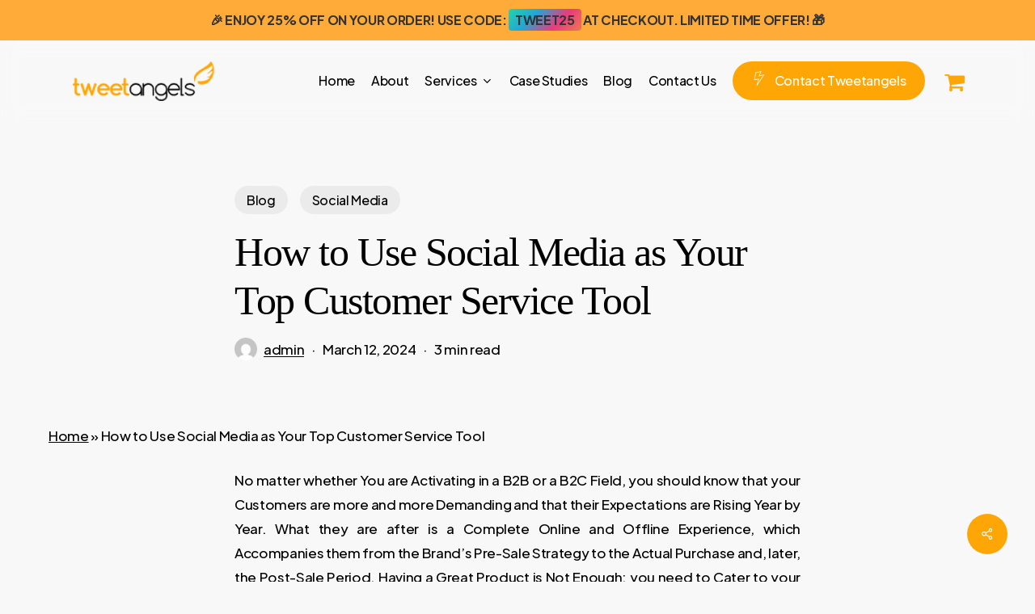

--- FILE ---
content_type: text/html; charset=UTF-8
request_url: https://tweetangels.com/blog/how-to-use-social-media-as-your-top-customer-service-tool-3/
body_size: 28717
content:


<!doctype html>
<html lang="en-US" class="no-js">
<head>
	<meta charset="UTF-8">
	<meta name="viewport" content="width=device-width, initial-scale=1, maximum-scale=1, user-scalable=0" /><script type="text/javascript">
/* <![CDATA[ */
window.JetpackScriptData = {"site":{"icon":"https://i0.wp.com/tweetangels.com/wp-content/uploads/2024/04/cropped-logo-1.png?w=64\u0026ssl=1","title":"Tweetangels","host":"unknown","is_wpcom_platform":false}};
/* ]]> */
</script>
<meta name='robots' content='index, follow, max-image-preview:large, max-snippet:-1, max-video-preview:-1' />
	<style>img:is([sizes="auto" i], [sizes^="auto," i]) { contain-intrinsic-size: 3000px 1500px }</style>
	<script>window._wca = window._wca || [];</script>

	<!-- This site is optimized with the Yoast SEO plugin v25.5 - https://yoast.com/wordpress/plugins/seo/ -->
	<title>How to Use Social Media as Your Top Customer Service Tool - Tweetangels</title>
	<link rel="canonical" href="https://tweetangels.com/blog/how-to-use-social-media-as-your-top-customer-service-tool-3/" />
	<meta property="og:locale" content="en_US" />
	<meta property="og:type" content="article" />
	<meta property="og:title" content="How to Use Social Media as Your Top Customer Service Tool - Tweetangels" />
	<meta property="og:description" content="No matter whether You are Activating in a B2B or a B2C Field, you should know that your Customers are more and more Demanding and that their Expectations are Rising..." />
	<meta property="og:url" content="https://tweetangels.com/blog/how-to-use-social-media-as-your-top-customer-service-tool-3/" />
	<meta property="og:site_name" content="Tweetangels" />
	<meta property="article:published_time" content="2015-10-14T09:56:34+00:00" />
	<meta property="article:modified_time" content="2024-03-12T17:50:38+00:00" />
	<meta property="og:image" content="https://tweetangels.com/wp-content/uploads/2015/10/How-to-Use-Social-Media-as-Your-Top-Customer-Service-Tool.jpg" />
	<meta property="og:image:width" content="1200" />
	<meta property="og:image:height" content="870" />
	<meta property="og:image:type" content="image/jpeg" />
	<meta name="author" content="admin" />
	<meta name="twitter:card" content="summary_large_image" />
	<meta name="twitter:label1" content="Written by" />
	<meta name="twitter:data1" content="admin" />
	<meta name="twitter:label2" content="Est. reading time" />
	<meta name="twitter:data2" content="2 minutes" />
	<script type="application/ld+json" class="yoast-schema-graph">{"@context":"https://schema.org","@graph":[{"@type":"WebPage","@id":"https://tweetangels.com/blog/how-to-use-social-media-as-your-top-customer-service-tool-3/","url":"https://tweetangels.com/blog/how-to-use-social-media-as-your-top-customer-service-tool-3/","name":"How to Use Social Media as Your Top Customer Service Tool - Tweetangels","isPartOf":{"@id":"https://tweetangels.com/#website"},"primaryImageOfPage":{"@id":"https://tweetangels.com/blog/how-to-use-social-media-as-your-top-customer-service-tool-3/#primaryimage"},"image":{"@id":"https://tweetangels.com/blog/how-to-use-social-media-as-your-top-customer-service-tool-3/#primaryimage"},"thumbnailUrl":"https://tweetangels.com/wp-content/uploads/2015/10/How-to-Use-Social-Media-as-Your-Top-Customer-Service-Tool.jpg","datePublished":"2015-10-14T09:56:34+00:00","dateModified":"2024-03-12T17:50:38+00:00","author":{"@id":"https://tweetangels.com/#/schema/person/854f75f9170496fccaaf94b655f93a57"},"breadcrumb":{"@id":"https://tweetangels.com/blog/how-to-use-social-media-as-your-top-customer-service-tool-3/#breadcrumb"},"inLanguage":"en-US","potentialAction":[{"@type":"ReadAction","target":["https://tweetangels.com/blog/how-to-use-social-media-as-your-top-customer-service-tool-3/"]}]},{"@type":"ImageObject","inLanguage":"en-US","@id":"https://tweetangels.com/blog/how-to-use-social-media-as-your-top-customer-service-tool-3/#primaryimage","url":"https://tweetangels.com/wp-content/uploads/2015/10/How-to-Use-Social-Media-as-Your-Top-Customer-Service-Tool.jpg","contentUrl":"https://tweetangels.com/wp-content/uploads/2015/10/How-to-Use-Social-Media-as-Your-Top-Customer-Service-Tool.jpg","width":1200,"height":870},{"@type":"BreadcrumbList","@id":"https://tweetangels.com/blog/how-to-use-social-media-as-your-top-customer-service-tool-3/#breadcrumb","itemListElement":[{"@type":"ListItem","position":1,"name":"Home","item":"https://tweetangels.com/"},{"@type":"ListItem","position":2,"name":"How to Use Social Media as Your Top Customer Service Tool"}]},{"@type":"WebSite","@id":"https://tweetangels.com/#website","url":"https://tweetangels.com/","name":"Tweetangels","description":"","potentialAction":[{"@type":"SearchAction","target":{"@type":"EntryPoint","urlTemplate":"https://tweetangels.com/?s={search_term_string}"},"query-input":{"@type":"PropertyValueSpecification","valueRequired":true,"valueName":"search_term_string"}}],"inLanguage":"en-US"},{"@type":"Person","@id":"https://tweetangels.com/#/schema/person/854f75f9170496fccaaf94b655f93a57","name":"admin","image":{"@type":"ImageObject","inLanguage":"en-US","@id":"https://tweetangels.com/#/schema/person/image/","url":"https://secure.gravatar.com/avatar/12bd6553f84da59ff275a3f3dea1db631efd034a447b76d0715bf61f025462b2?s=96&d=mm&r=g","contentUrl":"https://secure.gravatar.com/avatar/12bd6553f84da59ff275a3f3dea1db631efd034a447b76d0715bf61f025462b2?s=96&d=mm&r=g","caption":"admin"},"sameAs":["https://tweetangels.com"],"url":"https://tweetangels.com/author/admin/"}]}</script>
	<!-- / Yoast SEO plugin. -->


<link rel='dns-prefetch' href='//static.klaviyo.com' />
<link rel='dns-prefetch' href='//stats.wp.com' />
<link rel='dns-prefetch' href='//www.googletagmanager.com' />
<link rel='dns-prefetch' href='//fonts.googleapis.com' />
<link rel='dns-prefetch' href='//use.fontawesome.com' />
<link rel="alternate" type="application/rss+xml" title="Tweetangels &raquo; Feed" href="https://tweetangels.com/feed/" />
<link rel="alternate" type="application/rss+xml" title="Tweetangels &raquo; Comments Feed" href="https://tweetangels.com/comments/feed/" />
<link rel="alternate" type="application/rss+xml" title="Tweetangels &raquo; How to Use Social Media as Your Top Customer Service Tool Comments Feed" href="https://tweetangels.com/blog/how-to-use-social-media-as-your-top-customer-service-tool-3/feed/" />
<link rel="preload" href="https://tweetangels.com/wp-content/themes/salient/css/fonts/icomoon.woff?v=1.6" as="font" type="font/woff" crossorigin="anonymous"><link rel='stylesheet' id='wp-block-library-css' href='https://tweetangels.com/wp-includes/css/dist/block-library/style.min.css?ver=6.8.3' type='text/css' media='all' />
<style id='classic-theme-styles-inline-css' type='text/css'>
/*! This file is auto-generated */
.wp-block-button__link{color:#fff;background-color:#32373c;border-radius:9999px;box-shadow:none;text-decoration:none;padding:calc(.667em + 2px) calc(1.333em + 2px);font-size:1.125em}.wp-block-file__button{background:#32373c;color:#fff;text-decoration:none}
</style>
<link rel='stylesheet' id='mediaelement-css' href='https://tweetangels.com/wp-includes/js/mediaelement/mediaelementplayer-legacy.min.css?ver=4.2.17' type='text/css' media='all' />
<link rel='stylesheet' id='wp-mediaelement-css' href='https://tweetangels.com/wp-includes/js/mediaelement/wp-mediaelement.min.css?ver=6.8.3' type='text/css' media='all' />
<style id='wp-mediaelement-inline-css' type='text/css'>
body .mejs-container .mejs-controls >.mejs-horizontal-volume-slider{height:26px;width:56px;position:relative;display:block;float:left;}.mejs-controls .mejs-horizontal-volume-slider .mejs-horizontal-volume-total{background:rgba(255,255,255,.33)}.mejs-controls .mejs-button button:focus{outline:none}body[data-button-style*="_rounded"] .mejs-button>button,body[data-button-style^="rounded"] .mejs-controls .mejs-pause button,body .mejs-controls .mejs-pause{border-radius:0!important;}video,audio{visibility:hidden}.mejs-controls .mejs-time-rail .mejs-time-loaded{background-color:rgba(255,255,255,0.3)!important}.mejs-video .mejs-controls .mejs-time-rail{padding-top:12px}.mejs-audio .mejs-controls .mejs-time-rail{padding-top:11px}.mejs-video .mejs-controls .mejs-time-rail .mejs-time-current,.mejs-video .mejs-controls .mejs-time-rail span,.mejs-video .mejs-controls .mejs-time-rail a,.mejs-video .mejs-controls .mejs-time-rail .mejs-time-loaded{height:8px}.mejs-audio .mejs-controls .mejs-time-rail .mejs-time-current,.mejs-audio .mejs-controls .mejs-time-rail span,.mejs-audio .mejs-controls .mejs-time-rail a,.mejs-audio .mejs-controls .mejs-time-rail .mejs-time-loaded{height:8px}#ajax-content-wrap .mejs-container{background-color:transparent;background-image:none!important}.wp-video{margin-bottom:20px;}.wp-video,.mejs-container .mejs-poster img{max-width:none!important;width:100%!important}.wp-video-shortcode.mejs-container .mejs-poster img{visibility:hidden;display:block;margin-bottom:0;}.mejs-container-fullscreen .mejs-poster img{height:100%!important}body .mejs-poster{background-size:cover}body .mejs-container .mejs-controls .mejs-time{opacity:0.8;}body .mejs-controls button{transition:opacity 0.15s ease}body .mejs-controls button:hover,.mejs-controls .mejs-fullscreen-button:hover button{opacity:0.8}#ajax-content-wrap .mejs-controls .mejs-time-rail .mejs-time-total{background-color:rgba(255,255,255,0.25)}.mejs-controls .mejs-horizontal-volume-slider .mejs-horizontal-volume-current{background:transparent!important}body .mejs-controls .mejs-button button{font-size:18px;color:#fff;width:auto;position:relative;display:inline-block;}body .mejs-controls .mejs-button:not(.mejs-replay) button{background-image:none}body .mejs-controls .mejs-button.mejs-replay button{width:20px;}body .mejs-controls button:before{text-decoration:inherit;display:inline-block;speak:none}body .mejs-controls .mejs-play button:before{content:"\e052"}body .mejs-controls .mejs-mute button:before{content:"\e098"}body .mejs-controls .mejs-unmute button:before{content:"\e099"}body .mejs-controls .mejs-fullscreen-button button:before{content:"\e110";font-size:17px}body .mejs-controls .mejs-fullscreen-button.mejs-unfullscreen button:before{content:"\e111"}body .mejs-button.mejs-volume-button{margin-left:5px}body .mejs-controls .mejs-pause{top:2px;left:2px;position:relative;}body .mejs-controls .mejs-pause button{border-left:3px solid #fff;border-right:3px solid #fff;width:9px;height:12px;right:3px;top:2px}#ajax-content-wrap .mejs-container.mejs-audio{height:44px!important;background-color:rgba(0,0,0,1)}#ajax-content-wrap .mejs-container.mejs-audio .mejs-playpause-button{margin-left:0;}body .mejs-container.mejs-audio .mejs-controls{height:42px}body .mejs-container:not(.mejs-audio) .mejs-controls:before{background:linear-gradient(rgba(255,255,255,0) -2%,rgba(0,0,0,0) 35%,rgba(0,0,0,0.04) 44%,rgba(0,0,0,0.8) 100%,rgba(0,0,0,0.6) 100%);position:absolute;bottom:0;left:0;width:100%;height:400%;z-index:11;border-radius:4px;content:" "}body .mfp-wrap .mfp-content .mejs-container:not(.mejs-audio) .mejs-controls:before{border-radius:0;}body .mejs-container .mejs-controls >*{z-index:100;position:relative}body .mejs-container .mejs-controls{background:none!important;height:50px}#ajax-content-wrap .mejs-playpause-button{margin-left:20px}#ajax-content-wrap .mejs-fullscreen-button{margin-right:20px}body .mejs-video .mejs-controls .mejs-time-rail .mejs-time-float{color:#fff;border:none;background-color:transparent}body .mejs-controls .mejs-time-rail .mejs-time-float-corner{border-color:transparent transparent}body .mejs-audio .mejs-controls .mejs-time-rail .mejs-time-float{border:none;background-color:#fff;height:15px;box-shadow:0 2px 12px rgba(0,0,0,0.25)}
</style>
<style id='jetpack-sharing-buttons-style-inline-css' type='text/css'>
.jetpack-sharing-buttons__services-list{display:flex;flex-direction:row;flex-wrap:wrap;gap:0;list-style-type:none;margin:5px;padding:0}.jetpack-sharing-buttons__services-list.has-small-icon-size{font-size:12px}.jetpack-sharing-buttons__services-list.has-normal-icon-size{font-size:16px}.jetpack-sharing-buttons__services-list.has-large-icon-size{font-size:24px}.jetpack-sharing-buttons__services-list.has-huge-icon-size{font-size:36px}@media print{.jetpack-sharing-buttons__services-list{display:none!important}}.editor-styles-wrapper .wp-block-jetpack-sharing-buttons{gap:0;padding-inline-start:0}ul.jetpack-sharing-buttons__services-list.has-background{padding:1.25em 2.375em}
</style>
<link rel='stylesheet' id='wpforms-gutenberg-form-selector-css' href='https://tweetangels.com/wp-content/plugins/wpforms/assets/css/wpforms-full.min.css?ver=1.7.4.2' type='text/css' media='all' />
<style id='global-styles-inline-css' type='text/css'>
:root{--wp--preset--aspect-ratio--square: 1;--wp--preset--aspect-ratio--4-3: 4/3;--wp--preset--aspect-ratio--3-4: 3/4;--wp--preset--aspect-ratio--3-2: 3/2;--wp--preset--aspect-ratio--2-3: 2/3;--wp--preset--aspect-ratio--16-9: 16/9;--wp--preset--aspect-ratio--9-16: 9/16;--wp--preset--color--black: #000000;--wp--preset--color--cyan-bluish-gray: #abb8c3;--wp--preset--color--white: #ffffff;--wp--preset--color--pale-pink: #f78da7;--wp--preset--color--vivid-red: #cf2e2e;--wp--preset--color--luminous-vivid-orange: #ff6900;--wp--preset--color--luminous-vivid-amber: #fcb900;--wp--preset--color--light-green-cyan: #7bdcb5;--wp--preset--color--vivid-green-cyan: #00d084;--wp--preset--color--pale-cyan-blue: #8ed1fc;--wp--preset--color--vivid-cyan-blue: #0693e3;--wp--preset--color--vivid-purple: #9b51e0;--wp--preset--gradient--vivid-cyan-blue-to-vivid-purple: linear-gradient(135deg,rgba(6,147,227,1) 0%,rgb(155,81,224) 100%);--wp--preset--gradient--light-green-cyan-to-vivid-green-cyan: linear-gradient(135deg,rgb(122,220,180) 0%,rgb(0,208,130) 100%);--wp--preset--gradient--luminous-vivid-amber-to-luminous-vivid-orange: linear-gradient(135deg,rgba(252,185,0,1) 0%,rgba(255,105,0,1) 100%);--wp--preset--gradient--luminous-vivid-orange-to-vivid-red: linear-gradient(135deg,rgba(255,105,0,1) 0%,rgb(207,46,46) 100%);--wp--preset--gradient--very-light-gray-to-cyan-bluish-gray: linear-gradient(135deg,rgb(238,238,238) 0%,rgb(169,184,195) 100%);--wp--preset--gradient--cool-to-warm-spectrum: linear-gradient(135deg,rgb(74,234,220) 0%,rgb(151,120,209) 20%,rgb(207,42,186) 40%,rgb(238,44,130) 60%,rgb(251,105,98) 80%,rgb(254,248,76) 100%);--wp--preset--gradient--blush-light-purple: linear-gradient(135deg,rgb(255,206,236) 0%,rgb(152,150,240) 100%);--wp--preset--gradient--blush-bordeaux: linear-gradient(135deg,rgb(254,205,165) 0%,rgb(254,45,45) 50%,rgb(107,0,62) 100%);--wp--preset--gradient--luminous-dusk: linear-gradient(135deg,rgb(255,203,112) 0%,rgb(199,81,192) 50%,rgb(65,88,208) 100%);--wp--preset--gradient--pale-ocean: linear-gradient(135deg,rgb(255,245,203) 0%,rgb(182,227,212) 50%,rgb(51,167,181) 100%);--wp--preset--gradient--electric-grass: linear-gradient(135deg,rgb(202,248,128) 0%,rgb(113,206,126) 100%);--wp--preset--gradient--midnight: linear-gradient(135deg,rgb(2,3,129) 0%,rgb(40,116,252) 100%);--wp--preset--font-size--small: 13px;--wp--preset--font-size--medium: 20px;--wp--preset--font-size--large: 36px;--wp--preset--font-size--x-large: 42px;--wp--preset--spacing--20: 0.44rem;--wp--preset--spacing--30: 0.67rem;--wp--preset--spacing--40: 1rem;--wp--preset--spacing--50: 1.5rem;--wp--preset--spacing--60: 2.25rem;--wp--preset--spacing--70: 3.38rem;--wp--preset--spacing--80: 5.06rem;--wp--preset--shadow--natural: 6px 6px 9px rgba(0, 0, 0, 0.2);--wp--preset--shadow--deep: 12px 12px 50px rgba(0, 0, 0, 0.4);--wp--preset--shadow--sharp: 6px 6px 0px rgba(0, 0, 0, 0.2);--wp--preset--shadow--outlined: 6px 6px 0px -3px rgba(255, 255, 255, 1), 6px 6px rgba(0, 0, 0, 1);--wp--preset--shadow--crisp: 6px 6px 0px rgba(0, 0, 0, 1);}:where(.is-layout-flex){gap: 0.5em;}:where(.is-layout-grid){gap: 0.5em;}body .is-layout-flex{display: flex;}.is-layout-flex{flex-wrap: wrap;align-items: center;}.is-layout-flex > :is(*, div){margin: 0;}body .is-layout-grid{display: grid;}.is-layout-grid > :is(*, div){margin: 0;}:where(.wp-block-columns.is-layout-flex){gap: 2em;}:where(.wp-block-columns.is-layout-grid){gap: 2em;}:where(.wp-block-post-template.is-layout-flex){gap: 1.25em;}:where(.wp-block-post-template.is-layout-grid){gap: 1.25em;}.has-black-color{color: var(--wp--preset--color--black) !important;}.has-cyan-bluish-gray-color{color: var(--wp--preset--color--cyan-bluish-gray) !important;}.has-white-color{color: var(--wp--preset--color--white) !important;}.has-pale-pink-color{color: var(--wp--preset--color--pale-pink) !important;}.has-vivid-red-color{color: var(--wp--preset--color--vivid-red) !important;}.has-luminous-vivid-orange-color{color: var(--wp--preset--color--luminous-vivid-orange) !important;}.has-luminous-vivid-amber-color{color: var(--wp--preset--color--luminous-vivid-amber) !important;}.has-light-green-cyan-color{color: var(--wp--preset--color--light-green-cyan) !important;}.has-vivid-green-cyan-color{color: var(--wp--preset--color--vivid-green-cyan) !important;}.has-pale-cyan-blue-color{color: var(--wp--preset--color--pale-cyan-blue) !important;}.has-vivid-cyan-blue-color{color: var(--wp--preset--color--vivid-cyan-blue) !important;}.has-vivid-purple-color{color: var(--wp--preset--color--vivid-purple) !important;}.has-black-background-color{background-color: var(--wp--preset--color--black) !important;}.has-cyan-bluish-gray-background-color{background-color: var(--wp--preset--color--cyan-bluish-gray) !important;}.has-white-background-color{background-color: var(--wp--preset--color--white) !important;}.has-pale-pink-background-color{background-color: var(--wp--preset--color--pale-pink) !important;}.has-vivid-red-background-color{background-color: var(--wp--preset--color--vivid-red) !important;}.has-luminous-vivid-orange-background-color{background-color: var(--wp--preset--color--luminous-vivid-orange) !important;}.has-luminous-vivid-amber-background-color{background-color: var(--wp--preset--color--luminous-vivid-amber) !important;}.has-light-green-cyan-background-color{background-color: var(--wp--preset--color--light-green-cyan) !important;}.has-vivid-green-cyan-background-color{background-color: var(--wp--preset--color--vivid-green-cyan) !important;}.has-pale-cyan-blue-background-color{background-color: var(--wp--preset--color--pale-cyan-blue) !important;}.has-vivid-cyan-blue-background-color{background-color: var(--wp--preset--color--vivid-cyan-blue) !important;}.has-vivid-purple-background-color{background-color: var(--wp--preset--color--vivid-purple) !important;}.has-black-border-color{border-color: var(--wp--preset--color--black) !important;}.has-cyan-bluish-gray-border-color{border-color: var(--wp--preset--color--cyan-bluish-gray) !important;}.has-white-border-color{border-color: var(--wp--preset--color--white) !important;}.has-pale-pink-border-color{border-color: var(--wp--preset--color--pale-pink) !important;}.has-vivid-red-border-color{border-color: var(--wp--preset--color--vivid-red) !important;}.has-luminous-vivid-orange-border-color{border-color: var(--wp--preset--color--luminous-vivid-orange) !important;}.has-luminous-vivid-amber-border-color{border-color: var(--wp--preset--color--luminous-vivid-amber) !important;}.has-light-green-cyan-border-color{border-color: var(--wp--preset--color--light-green-cyan) !important;}.has-vivid-green-cyan-border-color{border-color: var(--wp--preset--color--vivid-green-cyan) !important;}.has-pale-cyan-blue-border-color{border-color: var(--wp--preset--color--pale-cyan-blue) !important;}.has-vivid-cyan-blue-border-color{border-color: var(--wp--preset--color--vivid-cyan-blue) !important;}.has-vivid-purple-border-color{border-color: var(--wp--preset--color--vivid-purple) !important;}.has-vivid-cyan-blue-to-vivid-purple-gradient-background{background: var(--wp--preset--gradient--vivid-cyan-blue-to-vivid-purple) !important;}.has-light-green-cyan-to-vivid-green-cyan-gradient-background{background: var(--wp--preset--gradient--light-green-cyan-to-vivid-green-cyan) !important;}.has-luminous-vivid-amber-to-luminous-vivid-orange-gradient-background{background: var(--wp--preset--gradient--luminous-vivid-amber-to-luminous-vivid-orange) !important;}.has-luminous-vivid-orange-to-vivid-red-gradient-background{background: var(--wp--preset--gradient--luminous-vivid-orange-to-vivid-red) !important;}.has-very-light-gray-to-cyan-bluish-gray-gradient-background{background: var(--wp--preset--gradient--very-light-gray-to-cyan-bluish-gray) !important;}.has-cool-to-warm-spectrum-gradient-background{background: var(--wp--preset--gradient--cool-to-warm-spectrum) !important;}.has-blush-light-purple-gradient-background{background: var(--wp--preset--gradient--blush-light-purple) !important;}.has-blush-bordeaux-gradient-background{background: var(--wp--preset--gradient--blush-bordeaux) !important;}.has-luminous-dusk-gradient-background{background: var(--wp--preset--gradient--luminous-dusk) !important;}.has-pale-ocean-gradient-background{background: var(--wp--preset--gradient--pale-ocean) !important;}.has-electric-grass-gradient-background{background: var(--wp--preset--gradient--electric-grass) !important;}.has-midnight-gradient-background{background: var(--wp--preset--gradient--midnight) !important;}.has-small-font-size{font-size: var(--wp--preset--font-size--small) !important;}.has-medium-font-size{font-size: var(--wp--preset--font-size--medium) !important;}.has-large-font-size{font-size: var(--wp--preset--font-size--large) !important;}.has-x-large-font-size{font-size: var(--wp--preset--font-size--x-large) !important;}
:where(.wp-block-post-template.is-layout-flex){gap: 1.25em;}:where(.wp-block-post-template.is-layout-grid){gap: 1.25em;}
:where(.wp-block-columns.is-layout-flex){gap: 2em;}:where(.wp-block-columns.is-layout-grid){gap: 2em;}
:root :where(.wp-block-pullquote){font-size: 1.5em;line-height: 1.6;}
</style>
<link rel='stylesheet' id='dashicons-css' href='https://tweetangels.com/wp-includes/css/dashicons.min.css?ver=6.8.3' type='text/css' media='all' />
<link rel='stylesheet' id='admin-bar-css' href='https://tweetangels.com/wp-includes/css/admin-bar.min.css?ver=6.8.3' type='text/css' media='all' />
<style id='admin-bar-inline-css' type='text/css'>

    /* Hide CanvasJS credits for P404 charts specifically */
    #p404RedirectChart .canvasjs-chart-credit {
        display: none !important;
    }
    
    #p404RedirectChart canvas {
        border-radius: 6px;
    }

    .p404-redirect-adminbar-weekly-title {
        font-weight: bold;
        font-size: 14px;
        color: #fff;
        margin-bottom: 6px;
    }

    #wpadminbar #wp-admin-bar-p404_free_top_button .ab-icon:before {
        content: "\f103";
        color: #dc3545;
        top: 3px;
    }
    
    #wp-admin-bar-p404_free_top_button .ab-item {
        min-width: 80px !important;
        padding: 0px !important;
    }
    
    /* Ensure proper positioning and z-index for P404 dropdown */
    .p404-redirect-adminbar-dropdown-wrap { 
        min-width: 0; 
        padding: 0;
        position: static !important;
    }
    
    #wpadminbar #wp-admin-bar-p404_free_top_button_dropdown {
        position: static !important;
    }
    
    #wpadminbar #wp-admin-bar-p404_free_top_button_dropdown .ab-item {
        padding: 0 !important;
        margin: 0 !important;
    }
    
    .p404-redirect-dropdown-container {
        min-width: 340px;
        padding: 18px 18px 12px 18px;
        background: #23282d !important;
        color: #fff;
        border-radius: 12px;
        box-shadow: 0 8px 32px rgba(0,0,0,0.25);
        margin-top: 10px;
        position: relative !important;
        z-index: 999999 !important;
        display: block !important;
        border: 1px solid #444;
    }
    
    /* Ensure P404 dropdown appears on hover */
    #wpadminbar #wp-admin-bar-p404_free_top_button .p404-redirect-dropdown-container { 
        display: none !important;
    }
    
    #wpadminbar #wp-admin-bar-p404_free_top_button:hover .p404-redirect-dropdown-container { 
        display: block !important;
    }
    
    #wpadminbar #wp-admin-bar-p404_free_top_button:hover #wp-admin-bar-p404_free_top_button_dropdown .p404-redirect-dropdown-container {
        display: block !important;
    }
    
    .p404-redirect-card {
        background: #2c3338;
        border-radius: 8px;
        padding: 18px 18px 12px 18px;
        box-shadow: 0 2px 8px rgba(0,0,0,0.07);
        display: flex;
        flex-direction: column;
        align-items: flex-start;
        border: 1px solid #444;
    }
    
    .p404-redirect-btn {
        display: inline-block;
        background: #dc3545;
        color: #fff !important;
        font-weight: bold;
        padding: 5px 22px;
        border-radius: 8px;
        text-decoration: none;
        font-size: 17px;
        transition: background 0.2s, box-shadow 0.2s;
        margin-top: 8px;
        box-shadow: 0 2px 8px rgba(220,53,69,0.15);
        text-align: center;
        line-height: 1.6;
    }
    
    .p404-redirect-btn:hover {
        background: #c82333;
        color: #fff !important;
        box-shadow: 0 4px 16px rgba(220,53,69,0.25);
    }
    
    /* Prevent conflicts with other admin bar dropdowns */
    #wpadminbar .ab-top-menu > li:hover > .ab-item,
    #wpadminbar .ab-top-menu > li.hover > .ab-item {
        z-index: auto;
    }
    
    #wpadminbar #wp-admin-bar-p404_free_top_button:hover > .ab-item {
        z-index: 999998 !important;
    }
    
</style>
<link rel='stylesheet' id='contact-form-7-css' href='https://tweetangels.com/wp-content/plugins/contact-form-7/includes/css/styles.css?ver=6.1' type='text/css' media='all' />
<style id='contact-form-7-inline-css' type='text/css'>
.wpcf7 .wpcf7-recaptcha iframe {margin-bottom: 0;}.wpcf7 .wpcf7-recaptcha[data-align="center"] > div {margin: 0 auto;}.wpcf7 .wpcf7-recaptcha[data-align="right"] > div {margin: 0 0 0 auto;}
</style>
<link rel='stylesheet' id='salient-social-css' href='https://tweetangels.com/wp-content/plugins/salient-social/css/style.css?ver=1.2.3' type='text/css' media='all' />
<style id='salient-social-inline-css' type='text/css'>

  .sharing-default-minimal .nectar-love.loved,
  body .nectar-social[data-color-override="override"].fixed > a:before, 
  body .nectar-social[data-color-override="override"].fixed .nectar-social-inner a,
  .sharing-default-minimal .nectar-social[data-color-override="override"] .nectar-social-inner a:hover,
  .nectar-social.vertical[data-color-override="override"] .nectar-social-inner a:hover {
    background-color: #fea606;
  }
  .nectar-social.hover .nectar-love.loved,
  .nectar-social.hover > .nectar-love-button a:hover,
  .nectar-social[data-color-override="override"].hover > div a:hover,
  #single-below-header .nectar-social[data-color-override="override"].hover > div a:hover,
  .nectar-social[data-color-override="override"].hover .share-btn:hover,
  .sharing-default-minimal .nectar-social[data-color-override="override"] .nectar-social-inner a {
    border-color: #fea606;
  }
  #single-below-header .nectar-social.hover .nectar-love.loved i,
  #single-below-header .nectar-social.hover[data-color-override="override"] a:hover,
  #single-below-header .nectar-social.hover[data-color-override="override"] a:hover i,
  #single-below-header .nectar-social.hover .nectar-love-button a:hover i,
  .nectar-love:hover i,
  .hover .nectar-love:hover .total_loves,
  .nectar-love.loved i,
  .nectar-social.hover .nectar-love.loved .total_loves,
  .nectar-social.hover .share-btn:hover, 
  .nectar-social[data-color-override="override"].hover .nectar-social-inner a:hover,
  .nectar-social[data-color-override="override"].hover > div:hover span,
  .sharing-default-minimal .nectar-social[data-color-override="override"] .nectar-social-inner a:not(:hover) i,
  .sharing-default-minimal .nectar-social[data-color-override="override"] .nectar-social-inner a:not(:hover) {
    color: #fea606;
  }
</style>
<link rel='stylesheet' id='woocommerce-layout-css' href='https://tweetangels.com/wp-content/plugins/woocommerce/assets/css/woocommerce-layout.css?ver=10.0.5' type='text/css' media='all' />
<style id='woocommerce-layout-inline-css' type='text/css'>

	.infinite-scroll .woocommerce-pagination {
		display: none;
	}
</style>
<link rel='stylesheet' id='woocommerce-smallscreen-css' href='https://tweetangels.com/wp-content/plugins/woocommerce/assets/css/woocommerce-smallscreen.css?ver=10.0.5' type='text/css' media='only screen and (max-width: 768px)' />
<link rel='stylesheet' id='woocommerce-general-css' href='https://tweetangels.com/wp-content/plugins/woocommerce/assets/css/woocommerce.css?ver=10.0.5' type='text/css' media='all' />
<style id='woocommerce-inline-inline-css' type='text/css'>
.woocommerce form .form-row .required { visibility: visible; }
</style>
<link rel='stylesheet' id='qi-addons-for-elementor-grid-style-css' href='https://tweetangels.com/wp-content/plugins/qi-addons-for-elementor/assets/css/grid.min.css?ver=1.9.3' type='text/css' media='all' />
<link rel='stylesheet' id='qi-addons-for-elementor-helper-parts-style-css' href='https://tweetangels.com/wp-content/plugins/qi-addons-for-elementor/assets/css/helper-parts.min.css?ver=1.9.3' type='text/css' media='all' />
<link rel='stylesheet' id='qi-addons-for-elementor-style-css' href='https://tweetangels.com/wp-content/plugins/qi-addons-for-elementor/assets/css/main.min.css?ver=1.9.3' type='text/css' media='all' />
<link rel='stylesheet' id='brands-styles-css' href='https://tweetangels.com/wp-content/plugins/woocommerce/assets/css/brands.css?ver=10.0.5' type='text/css' media='all' />
<link rel='stylesheet' id='salient-grid-system-css' href='https://tweetangels.com/wp-content/themes/salient/css/build/grid-system.css?ver=16.0.5' type='text/css' media='all' />
<link rel='stylesheet' id='main-styles-css' href='https://tweetangels.com/wp-content/themes/salient/css/build/style.css?ver=16.0.5' type='text/css' media='all' />
<link rel='stylesheet' id='nectar-header-layout-centered-menu-css' href='https://tweetangels.com/wp-content/themes/salient/css/build/header/header-layout-centered-menu.css?ver=16.0.5' type='text/css' media='all' />
<link rel='stylesheet' id='nectar-single-styles-css' href='https://tweetangels.com/wp-content/themes/salient/css/build/single.css?ver=16.0.5' type='text/css' media='all' />
<link rel='stylesheet' id='nectar-element-recent-posts-css' href='https://tweetangels.com/wp-content/themes/salient/css/build/elements/element-recent-posts.css?ver=16.0.5' type='text/css' media='all' />
<link rel='stylesheet' id='nectar-cf7-css' href='https://tweetangels.com/wp-content/themes/salient/css/build/third-party/cf7.css?ver=16.0.5' type='text/css' media='all' />
<link rel='stylesheet' id='nectar-wpforms-css' href='https://tweetangels.com/wp-content/themes/salient/css/build/third-party/wpforms.css?ver=16.0.5' type='text/css' media='all' />
<link rel='stylesheet' id='nectar_default_font_open_sans-css' href='https://fonts.googleapis.com/css?family=Open+Sans%3A300%2C400%2C600%2C700&#038;subset=latin%2Clatin-ext&#038;display=swap' type='text/css' media='all' />
<link rel='stylesheet' id='responsive-css' href='https://tweetangels.com/wp-content/themes/salient/css/build/responsive.css?ver=16.0.5' type='text/css' media='all' />
<link rel='stylesheet' id='nectar-product-style-classic-css' href='https://tweetangels.com/wp-content/themes/salient/css/build/third-party/woocommerce/product-style-classic.css?ver=16.0.5' type='text/css' media='all' />
<link rel='stylesheet' id='woocommerce-css' href='https://tweetangels.com/wp-content/themes/salient/css/build/woocommerce.css?ver=16.0.5' type='text/css' media='all' />
<link rel='stylesheet' id='select2-css' href='https://tweetangels.com/wp-content/plugins/woocommerce/assets/css/select2.css?ver=10.0.5' type='text/css' media='all' />
<link rel='stylesheet' id='skin-material-css' href='https://tweetangels.com/wp-content/themes/salient/css/build/skin-material.css?ver=16.0.5' type='text/css' media='all' />
<link rel='stylesheet' id='salient-wp-menu-dynamic-css' href='https://tweetangels.com/wp-content/uploads/salient/menu-dynamic.css?ver=56558' type='text/css' media='all' />
<link rel='stylesheet' id='wcpa-frontend-css' href='https://tweetangels.com/wp-content/plugins/woo-custom-product-addons/assets/css/style_1.css?ver=3.0.16' type='text/css' media='all' />
<link rel='stylesheet' id='font-awesome-official-css' href='https://use.fontawesome.com/releases/v6.5.1/css/all.css' type='text/css' media='all' integrity="sha384-t1nt8BQoYMLFN5p42tRAtuAAFQaCQODekUVeKKZrEnEyp4H2R0RHFz0KWpmj7i8g" crossorigin="anonymous" />
<link rel='stylesheet' id='swiper-css' href='https://tweetangels.com/wp-content/plugins/qi-addons-for-elementor/assets/plugins/swiper/8.4.5/swiper.min.css?ver=8.4.5' type='text/css' media='all' />
<link rel='stylesheet' id='dynamic-css-css' href='https://tweetangels.com/wp-content/themes/salient/css/salient-dynamic-styles.css?ver=22182' type='text/css' media='all' />
<style id='dynamic-css-inline-css' type='text/css'>
.single.single-post .container-wrap{padding-top:0;}.main-content .featured-media-under-header{padding:min(6vw,90px) 0;}.featured-media-under-header__featured-media:not([data-has-img="false"]){margin-top:min(6vw,90px);}.featured-media-under-header__featured-media:not([data-format="video"]):not([data-format="audio"]):not([data-has-img="false"]){overflow:hidden;position:relative;padding-bottom:40%;}.featured-media-under-header__meta-wrap{display:flex;flex-wrap:wrap;align-items:center;}.featured-media-under-header__meta-wrap .meta-author{display:inline-flex;align-items:center;}.featured-media-under-header__meta-wrap .meta-author img{margin-right:8px;width:28px;border-radius:100px;}.featured-media-under-header__featured-media .post-featured-img{display:block;line-height:0;top:auto;bottom:0;}.featured-media-under-header__featured-media[data-n-parallax-bg="true"] .post-featured-img{height:calc(100% + 75px);}.featured-media-under-header__featured-media .post-featured-img img{position:absolute;top:0;left:0;width:100%;height:100%;object-fit:cover;object-position:top;}@media only screen and (max-width:690px){.featured-media-under-header__featured-media .post-featured-img{height:calc(100% + 45px);}.featured-media-under-header__meta-wrap{font-size:14px;}}.featured-media-under-header__featured-media[data-align="center"] .post-featured-img img{object-position:center;}.featured-media-under-header__featured-media[data-align="bottom"] .post-featured-img img{object-position:bottom;}.featured-media-under-header h1{margin:max(min(0.35em,35px),20px) 0 max(min(0.25em,25px),15px) 0;}.featured-media-under-header__cat-wrap .meta-category a{line-height:1;padding:7px 15px;margin-right:15px;}.featured-media-under-header__cat-wrap .meta-category a:not(:hover){background-color:rgba(0,0,0,0.05);}.featured-media-under-header__cat-wrap .meta-category a:hover{color:#fff;}.featured-media-under-header__meta-wrap a,.featured-media-under-header__cat-wrap a{color:inherit;}.featured-media-under-header__meta-wrap > span:not(:first-child):not(.rich-snippet-hidden):before{content:"·";padding:0 .5em;}.featured-media-under-header__excerpt{margin:0 0 20px 0;}@media only screen and (min-width:690px){[data-animate="fade_in"] .featured-media-under-header__cat-wrap,[data-animate="fade_in"].featured-media-under-header .entry-title,[data-animate="fade_in"] .featured-media-under-header__meta-wrap,[data-animate="fade_in"] .featured-media-under-header__featured-media,[data-animate="fade_in"] .featured-media-under-header__excerpt,[data-animate="fade_in"].featured-media-under-header + .row .content-inner{opacity:0;transform:translateY(50px);animation:nectar_featured_media_load 1s cubic-bezier(0.25,1,0.5,1) forwards;}[data-animate="fade_in"] .featured-media-under-header__cat-wrap{animation-delay:0.1s;}[data-animate="fade_in"].featured-media-under-header .entry-title{animation-delay:0.2s;}[data-animate="fade_in"] .featured-media-under-header__excerpt{animation-delay:0.3s;}[data-animate="fade_in"] .featured-media-under-header__meta-wrap{animation-delay:0.3s;}[data-animate="fade_in"] .featured-media-under-header__featured-media{animation-delay:0.4s;}[data-animate="fade_in"].featured-media-under-header + .row .content-inner{animation-delay:0.5s;}}@keyframes nectar_featured_media_load{0%{transform:translateY(50px);opacity:0;}100%{transform:translateY(0px);opacity:1;}}#header-space{background-color:#f8f8f8}@media only screen and (min-width:1000px){body #ajax-content-wrap.no-scroll{min-height:calc(100vh - 110px);height:calc(100vh - 110px)!important;}}@media only screen and (min-width:1000px){#page-header-wrap.fullscreen-header,#page-header-wrap.fullscreen-header #page-header-bg,html:not(.nectar-box-roll-loaded) .nectar-box-roll > #page-header-bg.fullscreen-header,.nectar_fullscreen_zoom_recent_projects,#nectar_fullscreen_rows:not(.afterLoaded) > div{height:calc(100vh - 109px);}.wpb_row.vc_row-o-full-height.top-level,.wpb_row.vc_row-o-full-height.top-level > .col.span_12{min-height:calc(100vh - 109px);}html:not(.nectar-box-roll-loaded) .nectar-box-roll > #page-header-bg.fullscreen-header{top:110px;}.nectar-slider-wrap[data-fullscreen="true"]:not(.loaded),.nectar-slider-wrap[data-fullscreen="true"]:not(.loaded) .swiper-container{height:calc(100vh - 108px)!important;}.admin-bar .nectar-slider-wrap[data-fullscreen="true"]:not(.loaded),.admin-bar .nectar-slider-wrap[data-fullscreen="true"]:not(.loaded) .swiper-container{height:calc(100vh - 108px - 32px)!important;}}.admin-bar[class*="page-template-template-no-header"] .wpb_row.vc_row-o-full-height.top-level,.admin-bar[class*="page-template-template-no-header"] .wpb_row.vc_row-o-full-height.top-level > .col.span_12{min-height:calc(100vh - 32px);}body[class*="page-template-template-no-header"] .wpb_row.vc_row-o-full-height.top-level,body[class*="page-template-template-no-header"] .wpb_row.vc_row-o-full-height.top-level > .col.span_12{min-height:100vh;}@media only screen and (max-width:999px){.using-mobile-browser #nectar_fullscreen_rows:not(.afterLoaded):not([data-mobile-disable="on"]) > div{height:calc(100vh - 100px);}.using-mobile-browser .wpb_row.vc_row-o-full-height.top-level,.using-mobile-browser .wpb_row.vc_row-o-full-height.top-level > .col.span_12,[data-permanent-transparent="1"].using-mobile-browser .wpb_row.vc_row-o-full-height.top-level,[data-permanent-transparent="1"].using-mobile-browser .wpb_row.vc_row-o-full-height.top-level > .col.span_12{min-height:calc(100vh - 100px);}html:not(.nectar-box-roll-loaded) .nectar-box-roll > #page-header-bg.fullscreen-header,.nectar_fullscreen_zoom_recent_projects,.nectar-slider-wrap[data-fullscreen="true"]:not(.loaded),.nectar-slider-wrap[data-fullscreen="true"]:not(.loaded) .swiper-container,#nectar_fullscreen_rows:not(.afterLoaded):not([data-mobile-disable="on"]) > div{height:calc(100vh - 47px);}.wpb_row.vc_row-o-full-height.top-level,.wpb_row.vc_row-o-full-height.top-level > .col.span_12{min-height:calc(100vh - 47px);}body[data-transparent-header="false"] #ajax-content-wrap.no-scroll{min-height:calc(100vh - 47px);height:calc(100vh - 47px);}}.post-type-archive-product.woocommerce .container-wrap,.tax-product_cat.woocommerce .container-wrap{background-color:#f6f6f6;}.woocommerce.single-product #single-meta{position:relative!important;top:0!important;margin:0;left:8px;height:auto;}.woocommerce.single-product #single-meta:after{display:block;content:" ";clear:both;height:1px;}.woocommerce ul.products li.product.material,.woocommerce-page ul.products li.product.material{background-color:#ffffff;}.woocommerce ul.products li.product.minimal .product-wrap,.woocommerce ul.products li.product.minimal .background-color-expand,.woocommerce-page ul.products li.product.minimal .product-wrap,.woocommerce-page ul.products li.product.minimal .background-color-expand{background-color:#ffffff;}#ajax-content-wrap .vc_row.left_padding_0px .row_col_wrap_12,.nectar-global-section .vc_row.left_padding_0px .row_col_wrap_12{padding-left:0;}#ajax-content-wrap .vc_row.right_padding_0px .row_col_wrap_12,.nectar-global-section .vc_row.right_padding_0px .row_col_wrap_12{padding-right:0;}.nectar-cta.font_size_desktop_1-1vw,.nectar-cta.font_size_desktop_1-1vw *{font-size:1.1vw;line-height:1.1;}.nectar-cta.font_size_desktop_1-3vw[data-style="underline"],.nectar-cta.font_size_desktop_1-3vw *{line-height:1.5;}.nectar-cta.font_size_desktop_1-3vw,.nectar-cta.font_size_desktop_1-3vw *{font-size:1.3vw;line-height:1.1;}.nectar-split-heading[data-animation-type="line-reveal-by-space"][data-align="left"]{display:flex;justify-content:flex-start;}.nectar-split-heading[data-animation-type="line-reveal-by-space"][data-align="center"]{display:flex;justify-content:center;}.nectar-split-heading[data-animation-type="line-reveal-by-space"][data-align="right"]{display:flex;justify-content:flex-end;}@media only screen and (max-width:1000px){.nectar-split-heading[data-animation-type="line-reveal-by-space"][data-m-align="left"]{display:flex;justify-content:flex-start;}.nectar-split-heading[data-animation-type="line-reveal-by-space"][data-m-align="center"]{display:flex;justify-content:center;}.nectar-split-heading[data-animation-type="line-reveal-by-space"][data-m-align="right"]{display:flex;justify-content:flex-end;}}.centered-text .nectar-split-heading[data-animation-type="line-reveal-by-space"] h1,.centered-text .nectar-split-heading[data-animation-type="line-reveal-by-space"] h2,.centered-text .nectar-split-heading[data-animation-type="line-reveal-by-space"] h3,.centered-text .nectar-split-heading[data-animation-type="line-reveal-by-space"] h4{margin:0 auto;}.nectar-split-heading[data-animation-type="line-reveal-by-space"]:not(.markup-generated){opacity:0;}@media only screen and (max-width:999px){.nectar-split-heading[data-m-rm-animation="true"]{opacity:1!important;}}.nectar-split-heading[data-animation-type="line-reveal-by-space"] > * > span{position:relative;display:inline-block;overflow:hidden;}.nectar-split-heading[data-animation-type="line-reveal-by-space"] span{vertical-align:bottom;}.nectar-split-heading[data-animation-type="line-reveal-by-space"] span,.nectar-split-heading[data-animation-type="line-reveal-by-space"]:not(.markup-generated) > *{line-height:1.2;}.nectar-split-heading[data-animation-type="line-reveal-by-space"][data-stagger="true"]:not([data-text-effect*="letter-reveal"]) span .inner{transition:transform 1.2s cubic-bezier(0.25,1,0.5,1),opacity 1.2s cubic-bezier(0.25,1,0.5,1);}.nectar-split-heading[data-animation-type="line-reveal-by-space"] span .inner{position:relative;display:inline-block;-webkit-transform:translateY(1.3em);transform:translateY(1.3em);}.nectar-split-heading[data-animation-type="line-reveal-by-space"] span .inner.animated{-webkit-transform:none;transform:none;opacity:1;}@media only screen,print{#ajax-content-wrap .font_size_3-5vw.nectar-split-heading,.font_size_3-5vw.nectar-split-heading{font-size:3.5vw!important;}}@media only screen and (min-width:1000px){.nectar-split-heading[data-custom-font-size="true"] h1,.nectar-split-heading[data-custom-font-size="true"] h2,.row .nectar-split-heading[data-custom-font-size="true"] h3,.row .nectar-split-heading[data-custom-font-size="true"] h4,.row .nectar-split-heading[data-custom-font-size="true"] h5,.row .nectar-split-heading[data-custom-font-size="true"] h6,.row .nectar-split-heading[data-custom-font-size="true"] i{font-size:inherit;line-height:inherit;}}.nectar-split-heading .heading-line{display:block;overflow:hidden;position:relative}.nectar-split-heading .heading-line >div{display:block;transform:translateY(200%);-webkit-transform:translateY(200%)}.nectar-split-heading h1{margin-bottom:0}#ajax-content-wrap .nectar-responsive-text *{margin-bottom:0;color:inherit;}#ajax-content-wrap .nectar-responsive-text[class*="font_size"] *{font-size:inherit;line-height:inherit;}.nectar-responsive-text.nectar-link-underline-effect a{text-decoration:none;}.wpb_column.child_column.el_spacing_10px > .vc_column-inner > .wpb_wrapper > div:not(:last-child){margin-bottom:10px;}@media only screen,print{.wpb_column.right_padding_desktop_25pct > .n-sticky > .vc_column-inner{padding-right:25%;}}@media only screen,print{.wpb_column.right_padding_desktop_25pct > .vc_column-inner{padding-right:25%;}}.wpb_column.el_spacing_0px > .vc_column-inner > .wpb_wrapper > div:not(:last-child){margin-bottom:0;}#ajax-content-wrap .vc_row.inner_row.right_padding_50px .row_col_wrap_12_inner,.nectar-global-section .vc_row.inner_row.right_padding_50px .row_col_wrap_12_inner{padding-right:50px;}#ajax-content-wrap .vc_row.inner_row.left_padding_50px .row_col_wrap_12_inner,.nectar-global-section .vc_row.inner_row.left_padding_50px .row_col_wrap_12_inner{padding-left:50px;}@media only screen and (max-width:999px){body .vc_row-fluid:not(.full-width-content) > .span_12 .vc_col-sm-2:not(:last-child):not([class*="vc_col-xs-"]){margin-bottom:25px;}}@media only screen and (min-width :690px) and (max-width :999px){body .vc_col-sm-2{width:31.2%;margin-left:3.1%;}body .full-width-content .vc_col-sm-2{width:33.3%;margin-left:0;}.vc_row-fluid .vc_col-sm-2[class*="vc_col-sm-"]:first-child:not([class*="offset"]),.vc_row-fluid .vc_col-sm-2[class*="vc_col-sm-"]:nth-child(3n+4):not([class*="offset"]){margin-left:0;}}@media only screen and (max-width :690px){body .vc_row-fluid .vc_col-sm-2:not([class*="vc_col-xs"]),body .vc_row-fluid.full-width-content .vc_col-sm-2:not([class*="vc_col-xs"]){width:50%;}.vc_row-fluid .vc_col-sm-2[class*="vc_col-sm-"]:first-child:not([class*="offset"]),.vc_row-fluid .vc_col-sm-2[class*="vc_col-sm-"]:nth-child(2n+3):not([class*="offset"]){margin-left:0;}}@media only screen and (max-width:999px){.vc_row.top_padding_tablet_20pct{padding-top:20%!important;}}@media only screen and (max-width:999px){body .nectar-cta.font_size_tablet_16px,body .nectar-cta.font_size_tablet_16px *{font-size:16px;line-height:1.1;}}@media only screen and (max-width:999px){.vc_row.bottom_padding_tablet_10pct{padding-bottom:10%!important;}}@media only screen and (max-width:999px){.nectar-cta.display_tablet_inherit{display:inherit;}}@media only screen and (max-width:999px){.wpb_column.child_column.mobile-disable-entrance-animation,.wpb_column.child_column.mobile-disable-entrance-animation:not([data-scroll-animation-mobile="true"]) > .vc_column-inner{transform:none!important;opacity:1!important;}.nectar-mask-reveal.mobile-disable-entrance-animation,[data-animation="mask-reveal"].mobile-disable-entrance-animation > .vc_column-inner{clip-path:none!important;}}@media only screen and (max-width:999px){.wpb_column.child_column.bottom_margin_tablet_0px{margin-bottom:0!important;}}@media only screen and (max-width:690px){.nectar-cta.display_phone_inherit{display:inherit;}}@media only screen and (max-width:690px){.wpb_column.child_column.bottom_margin_phone_30px{margin-bottom:30px!important;}}.screen-reader-text,.nectar-skip-to-content:not(:focus){border:0;clip:rect(1px,1px,1px,1px);clip-path:inset(50%);height:1px;margin:-1px;overflow:hidden;padding:0;position:absolute!important;width:1px;word-wrap:normal!important;}.row .col img:not([srcset]){width:auto;}.row .col img.img-with-animation.nectar-lazy:not([srcset]){width:100%;}
</style>
<link rel='stylesheet' id='salient-child-style-css' href='https://tweetangels.com/wp-content/themes/salient-child/style.css?ver=16.0.5' type='text/css' media='all' />
<link rel='stylesheet' id='ekit-widget-styles-css' href='https://tweetangels.com/wp-content/plugins/elementskit-lite/widgets/init/assets/css/widget-styles.css?ver=3.6.0' type='text/css' media='all' />
<link rel='stylesheet' id='ekit-responsive-css' href='https://tweetangels.com/wp-content/plugins/elementskit-lite/widgets/init/assets/css/responsive.css?ver=3.6.0' type='text/css' media='all' />
<link rel='stylesheet' id='elementor-frontend-css' href='https://tweetangels.com/wp-content/plugins/elementor/assets/css/frontend.min.css?ver=3.32.3' type='text/css' media='all' />
<link rel='stylesheet' id='eael-general-css' href='https://tweetangels.com/wp-content/plugins/essential-addons-for-elementor-lite/assets/front-end/css/view/general.min.css?ver=6.2.3' type='text/css' media='all' />
<link rel='stylesheet' id='redux-google-fonts-salient_redux-css' href='https://fonts.googleapis.com/css?family=Plus+Jakarta+Sans%3A700%2C500%2C400%2C300%2C600%7CRockwell%3A300%7CCaveat%3A400&#038;subset=latin&#038;display=swap&#038;ver=6.8.3' type='text/css' media='all' />
<link rel='stylesheet' id='font-awesome-official-v4shim-css' href='https://use.fontawesome.com/releases/v6.5.1/css/v4-shims.css' type='text/css' media='all' integrity="sha384-5Jfdy0XO8+vjCRofsSnGmxGSYjLfsjjTOABKxVr8BkfvlaAm14bIJc7Jcjfq/xQI" crossorigin="anonymous" />
<script type="text/javascript" src="https://tweetangels.com/wp-includes/js/jquery/jquery.min.js?ver=3.7.1" id="jquery-core-js"></script>
<script type="text/javascript" src="https://tweetangels.com/wp-includes/js/jquery/jquery-migrate.min.js?ver=3.4.1" id="jquery-migrate-js"></script>
<script type="text/javascript" id="tp-js-js-extra">
/* <![CDATA[ */
var trustpilot_settings = {"key":"","TrustpilotScriptUrl":"https:\/\/invitejs.trustpilot.com\/tp.min.js","IntegrationAppUrl":"\/\/ecommscript-integrationapp.trustpilot.com","PreviewScriptUrl":"\/\/ecommplugins-scripts.trustpilot.com\/v2.1\/js\/preview.min.js","PreviewCssUrl":"\/\/ecommplugins-scripts.trustpilot.com\/v2.1\/css\/preview.min.css","PreviewWPCssUrl":"\/\/ecommplugins-scripts.trustpilot.com\/v2.1\/css\/preview_wp.css","WidgetScriptUrl":"\/\/widget.trustpilot.com\/bootstrap\/v5\/tp.widget.bootstrap.min.js"};
/* ]]> */
</script>
<script type="text/javascript" src="https://tweetangels.com/wp-content/plugins/trustpilot-reviews/review/assets/js/headerScript.min.js?ver=1.0&#039; async=&#039;async" id="tp-js-js"></script>
<script type="text/javascript" src="https://tweetangels.com/wp-content/plugins/woocommerce/assets/js/jquery-blockui/jquery.blockUI.min.js?ver=2.7.0-wc.10.0.5" id="jquery-blockui-js" data-wp-strategy="defer"></script>
<script type="text/javascript" id="wc-add-to-cart-js-extra">
/* <![CDATA[ */
var wc_add_to_cart_params = {"ajax_url":"\/wp-admin\/admin-ajax.php","wc_ajax_url":"\/?wc-ajax=%%endpoint%%","i18n_view_cart":"View cart","cart_url":"https:\/\/tweetangels.com\/cart\/","is_cart":"","cart_redirect_after_add":"yes"};
/* ]]> */
</script>
<script type="text/javascript" src="https://tweetangels.com/wp-content/plugins/woocommerce/assets/js/frontend/add-to-cart.min.js?ver=10.0.5" id="wc-add-to-cart-js" defer="defer" data-wp-strategy="defer"></script>
<script type="text/javascript" src="https://tweetangels.com/wp-content/plugins/woocommerce/assets/js/js-cookie/js.cookie.min.js?ver=2.1.4-wc.10.0.5" id="js-cookie-js" data-wp-strategy="defer"></script>
<script type="text/javascript" id="WCPAY_ASSETS-js-extra">
/* <![CDATA[ */
var wcpayAssets = {"url":"https:\/\/tweetangels.com\/wp-content\/plugins\/woocommerce-payments\/dist\/"};
/* ]]> */
</script>
<script type="text/javascript" src="https://stats.wp.com/s-202604.js" id="woocommerce-analytics-js" defer="defer" data-wp-strategy="defer"></script>

<!-- Google tag (gtag.js) snippet added by Site Kit -->
<!-- Google Analytics snippet added by Site Kit -->
<script type="text/javascript" src="https://www.googletagmanager.com/gtag/js?id=GT-MRQF7ZN" id="google_gtagjs-js" async></script>
<script type="text/javascript" id="google_gtagjs-js-after">
/* <![CDATA[ */
window.dataLayer = window.dataLayer || [];function gtag(){dataLayer.push(arguments);}
gtag("set","linker",{"domains":["tweetangels.com"]});
gtag("js", new Date());
gtag("set", "developer_id.dZTNiMT", true);
gtag("config", "GT-MRQF7ZN");
 window._googlesitekit = window._googlesitekit || {}; window._googlesitekit.throttledEvents = []; window._googlesitekit.gtagEvent = (name, data) => { var key = JSON.stringify( { name, data } ); if ( !! window._googlesitekit.throttledEvents[ key ] ) { return; } window._googlesitekit.throttledEvents[ key ] = true; setTimeout( () => { delete window._googlesitekit.throttledEvents[ key ]; }, 5 ); gtag( "event", name, { ...data, event_source: "site-kit" } ); }; 
/* ]]> */
</script>
<script type="text/javascript" id="wc-settings-dep-in-header-js-after">
/* <![CDATA[ */
console.warn( "Scripts that have a dependency on [wc-settings, wc-blocks-checkout] must be loaded in the footer, klaviyo-klaviyo-checkout-block-editor-script was registered to load in the header, but has been switched to load in the footer instead. See https://github.com/woocommerce/woocommerce-gutenberg-products-block/pull/5059" );
console.warn( "Scripts that have a dependency on [wc-settings, wc-blocks-checkout] must be loaded in the footer, klaviyo-klaviyo-checkout-block-view-script was registered to load in the header, but has been switched to load in the footer instead. See https://github.com/woocommerce/woocommerce-gutenberg-products-block/pull/5059" );
/* ]]> */
</script>
<link rel="https://api.w.org/" href="https://tweetangels.com/wp-json/" /><link rel="alternate" title="JSON" type="application/json" href="https://tweetangels.com/wp-json/wp/v2/posts/3596" /><link rel="EditURI" type="application/rsd+xml" title="RSD" href="https://tweetangels.com/xmlrpc.php?rsd" />
<meta name="generator" content="WordPress 6.8.3" />
<meta name="generator" content="WooCommerce 10.0.5" />
<link rel='shortlink' href='https://tweetangels.com/?p=3596' />
<link rel="alternate" title="oEmbed (JSON)" type="application/json+oembed" href="https://tweetangels.com/wp-json/oembed/1.0/embed?url=https%3A%2F%2Ftweetangels.com%2Fblog%2Fhow-to-use-social-media-as-your-top-customer-service-tool-3%2F" />
<link rel="alternate" title="oEmbed (XML)" type="text/xml+oembed" href="https://tweetangels.com/wp-json/oembed/1.0/embed?url=https%3A%2F%2Ftweetangels.com%2Fblog%2Fhow-to-use-social-media-as-your-top-customer-service-tool-3%2F&#038;format=xml" />
<meta name="generator" content="Site Kit by Google 1.159.0" /><meta name="google-site-verification" content="UhsGcQljIV4DRKd1cZQIRCsQBy9ptLJW8UPojCealro" /><!-- HubSpot WordPress Plugin v11.1.0: embed JS disabled as a portalId has not yet been configured -->	<style>img#wpstats{display:none}</style>
		<meta name="pinterest-rich-pin" content="false" /><script type="text/javascript"> var root = document.getElementsByTagName( "html" )[0]; root.setAttribute( "class", "js" ); </script>	<noscript><style>.woocommerce-product-gallery{ opacity: 1 !important; }</style></noscript>
	<meta name="generator" content="Elementor 3.32.3; features: additional_custom_breakpoints; settings: css_print_method-external, google_font-enabled, font_display-swap">
			<style>
				.e-con.e-parent:nth-of-type(n+4):not(.e-lazyloaded):not(.e-no-lazyload),
				.e-con.e-parent:nth-of-type(n+4):not(.e-lazyloaded):not(.e-no-lazyload) * {
					background-image: none !important;
				}
				@media screen and (max-height: 1024px) {
					.e-con.e-parent:nth-of-type(n+3):not(.e-lazyloaded):not(.e-no-lazyload),
					.e-con.e-parent:nth-of-type(n+3):not(.e-lazyloaded):not(.e-no-lazyload) * {
						background-image: none !important;
					}
				}
				@media screen and (max-height: 640px) {
					.e-con.e-parent:nth-of-type(n+2):not(.e-lazyloaded):not(.e-no-lazyload),
					.e-con.e-parent:nth-of-type(n+2):not(.e-lazyloaded):not(.e-no-lazyload) * {
						background-image: none !important;
					}
				}
			</style>
			<meta name="generator" content="Powered by WPBakery Page Builder - drag and drop page builder for WordPress."/>
<style>:root{  --wcpaSectionTitleSize:14px;   --wcpaLabelSize:14px;   --wcpaDescSize:13px;   --wcpaErrorSize:13px;   --wcpaLabelWeight:normal;   --wcpaDescWeight:normal;   --wcpaBorderWidth:1px;   --wcpaBorderRadius:6px;   --wcpaInputHeight:45px;   --wcpaCheckLabelSize:14px;   --wcpaCheckBorderWidth:1px;   --wcpaCheckWidth:20px;   --wcpaCheckHeight:20px;   --wcpaCheckBorderRadius:4px;   --wcpaCheckButtonRadius:5px;   --wcpaCheckButtonBorder:2px; }:root{  --wcpaButtonColor:#3340d3;   --wcpaLabelColor:#424242;   --wcpaDescColor:#797979;   --wcpaBorderColor:#c6d0e9;   --wcpaBorderColorFocus:#3561f3;   --wcpaInputBgColor:#FFFFFF;   --wcpaInputColor:#5d5d5d;   --wcpaCheckLabelColor:#4a4a4a;   --wcpaCheckBgColor:#3340d3;   --wcpaCheckBorderColor:#B9CBE3;   --wcpaCheckTickColor:#ffffff;   --wcpaRadioBgColor:#3340d3;   --wcpaRadioBorderColor:#B9CBE3;   --wcpaRadioTickColor:#ffffff;   --wcpaButtonTextColor:#ffffff;   --wcpaErrorColor:#F55050; }:root{}</style>			<style id="wpsp-style-frontend"></style>
			<link rel="icon" href="https://tweetangels.com/wp-content/uploads/2024/04/cropped-logo-1-32x32.png" sizes="32x32" />
<link rel="icon" href="https://tweetangels.com/wp-content/uploads/2024/04/cropped-logo-1-192x192.png" sizes="192x192" />
<link rel="apple-touch-icon" href="https://tweetangels.com/wp-content/uploads/2024/04/cropped-logo-1-180x180.png" />
<meta name="msapplication-TileImage" content="https://tweetangels.com/wp-content/uploads/2024/04/cropped-logo-1-270x270.png" />
		<style type="text/css" id="wp-custom-css">
			/* Product Card CSS  */

#commentform #submit {
    background: #fea606;
}

#pricing-tabs .single-product .span_5.col.single-product-main-image {
    display: none;
}

#pricing-tabs .single-product .summary {
    width: 100%;
    padding-top: 155px;
    margin-top: 50px;
    margin-bottom: unset;
}

#pricing-tabs .single-product .summary h1 {
    font-size: 18px !important;
    line-height: 27px !important;
    min-height: 60px;
    text-align: center;
}

#pricing-tabs .single-product .summary h3 {
    position: absolute;
    top: 0;
    right: 0;
    left: 0;
    text-align: center;
}

#pricing-tabs .single-product .summary .woocommerce-Price-amount.amount bdi {
    color: #ffb050;
    font-weight: bold;
    -webkit-text-fill-color: transparent;
    background-image: linear-gradient(-45deg, #ee7752, #e73c7e, #23a6d5, #23d5ab);
    background-clip: text;
    animation: grow 1.5s infinite alternate;
    background-size: 400% 400%;
    vertical-align: middle;
    font-size: 50px;
    line-height: 60px;
}

#pricing-tabs .single-product .summary .woocommerce-product-details__short-description {
    min-height: 380px;
    text-align: left;
}

#pricing-tabs .single-product .summary .woocommerce-product-details__short-description ul li {
    list-style: none;
    text-align: left;
    margin-bottom: 10px;
    padding-left: 30px;
}

#pricing-tabs .single-product .summary .woocommerce-product-details__short-description ul {
    margin: unset;
}

#pricing-tabs .single-product .summary .woocommerce-product-details__short-description ul li:before {
    position: absolute;
    left: 0;
}


#pricing-tabs .single-product .woocommerce-tabs, #pricing-tabs .single-product section.related.products, #pricing-tabs .single-product .after-product-summary-clear, #pricing-tabs .single-product .nectar-social, #pricing-tabs .single-product .product_meta, #pricing-tabs .single-product .quantity {
    display: none;
}


#pricing-tabs .single-product .wcpa_wrap input {
    border-radius: 40px;
    text-align: center;
}

#pricing-tabs .single-product .wcpa_form_outer {
    margin-bottom: unset;
}

#pricing-tabs .single-product .wcpa_form_outer label {
    display: none;
}

#pricing-tabs .single-product .cart button {
    width: 100% !important;
    padding: 18px 0px !important;
    background: #ffab39;
}

#pricing-tabs .single-product .price {
    position: absolute;
    top: 110px;
    left: 0;
    right: 0;
    text-align: center;
}

#pricing-tabs .single-product .summary .woocommerce-product-details__short-descriptions::before {
    content: "\f16d";
    font-family: 'FontAwesome';
    position: initial;
}

#pricing-tabs .single-product .summary .woocommerce-product-details__short-description::before {
    content: "\f16d";
    font-family: 'FontAwesome';
    position: absolute;
    top: 85px;
    left: 0;
    right: 0;
    font-size: 30px ! IMPORTANT;
    -webkit-text-fill-color: transparent;
    background-image: linear-gradient(-45deg, #ee7752, #e73c7e, #23a6d5, #23d5ab);
    background-clip: text;
    animation: grow 1.5s infinite alternate;
    background-size: 400% 400%;
    text-align: center;
}

.page-id-114924 #pricing-tabs .single-product .summary .woocommerce-product-details__short-description::before {
    content: '\f1be';
    background-image: linear-gradient(-45deg, #ff8a6f, #ff4419);
}

.page-id-114924 #pricing-tabs .single-product .summary .woocommerce-Price-amount.amount bdi {
    background-image: linear-gradient(-45deg, #ff8a6f, #ff4419);
}
.page-id-114932 #pricing-tabs .single-product .summary .woocommerce-product-details__short-description::before, .page-id-114942 #pricing-tabs .single-product .summary .woocommerce-product-details__short-description::before {
    content: '\f179';
}



.page-id-114955 #pricing-tabs .single-product .summary h3, .page-id-114955 #pricing-tabs .single-product .summary .woocommerce-product-details__short-description::before, .page-id-114955 #pricing-tabs .single-product .summary .woocommerce-Price-amount.amount bdi, .page-id-114976 #pricing-tabs .single-product .summary h3, .page-id-114976 #pricing-tabs .single-product .summary .woocommerce-product-details__short-description::before, .page-id-114976 #pricing-tabs .single-product .summary .woocommerce-Price-amount.amount bdi, .page-id-114981 #pricing-tabs .single-product .summary h3, .page-id-114981 #pricing-tabs .single-product .summary .woocommerce-product-details__short-description::before, .page-id-114981 #pricing-tabs .single-product .summary .woocommerce-Price-amount.amount bdi, .page-id-115061 #pricing-tabs .single-product .summary h3, .page-id-115061 #pricing-tabs .single-product .summary .woocommerce-product-details__short-description::before, .page-id-115061 #pricing-tabs .single-product .summary .woocommerce-Price-amount.amount bdi, .page-id-115029 #pricing-tabs .single-product .summary h3, .page-id-115029 #pricing-tabs .single-product .summary .woocommerce-product-details__short-description::before, .page-id-115029 #pricing-tabs .single-product .summary .woocommerce-Price-amount.amount bdi, .page-id-114998 #pricing-tabs .single-product .summary h3, .page-id-114998 #pricing-tabs .single-product .summary .woocommerce-product-details__short-description::before, .page-id-114998 #pricing-tabs .single-product .summary .woocommerce-Price-amount.amount bdi, .page-id-114954 #pricing-tabs .single-product .summary h3, .page-id-114954 #pricing-tabs .single-product .summary .woocommerce-product-details__short-description::before, .page-id-114954 #pricing-tabs .single-product .summary .woocommerce-Price-amount.amount bdi {
    background-image: linear-gradient(-45deg, #010101, #69C9D0, #EE1D52);
}

.page-id-114955 #pricing-tabs .single-product .summary .woocommerce-product-details__short-description::before, .page-id-114976 #pricing-tabs .single-product .summary .woocommerce-product-details__short-description::before, .page-id-114981 #pricing-tabs .single-product .summary .woocommerce-product-details__short-description::before, .page-id-115061 #pricing-tabs .single-product .summary .woocommerce-product-details__short-description::before, .page-id-115029 #pricing-tabs .single-product .summary .woocommerce-product-details__short-description::before, .page-id-114998 #pricing-tabs .single-product .summary .woocommerce-product-details__short-description::before, .page-id-114954 #pricing-tabs .single-product .summary .woocommerce-product-details__short-description::before {
     content: "\e07b";  
}
.page-id-114916 #pricing-tabs .single-product .summary .woocommerce-product-details__short-description::before {
    display: none;
}

.page-id-114916 #pricing-tabs .single-product .price {
    top: 70px;
}

.page-id-114916 #pricing-tabs .single-product .summary {
    padding-top: 120px;
}


.page-id-114908 #pricing-tabs .single-product .summary .woocommerce-product-details__short-description::before {
    content: "\f1bc";
    background-image: linear-gradient(45deg, #1db954, #1db95470);
}

.page-id-114908 #pricing-tabs .single-product .summary h3, .page-id-114908 #pricing-tabs .single-product .summary .woocommerce-Price-amount.amount bdi {
    background-image: linear-gradient(45deg, #1db954, #1db95470);
}




.page-id-114911 #pricing-tabs .single-product .summary .woocommerce-product-details__short-description::before {
    content: "\f1bc";
    background-image: linear-gradient(45deg, #1db954, #1db95470);
}

.page-id-114911 #pricing-tabs .single-product .summary h3, .page-id-114911 #pricing-tabs .single-product .summary .woocommerce-Price-amount.amount bdi {
    background-image: linear-gradient(45deg, #1db954, #1db95470);
}

.page-id-553 #pricing-tabs .single-product .summary .woocommerce-product-details__short-description::before, .page-id-114891 #pricing-tabs .single-product .summary .woocommerce-product-details__short-description::before, .page-id-114899 #pricing-tabs .single-product .summary .woocommerce-product-details__short-description::before, .page-id-114902 #pricing-tabs .single-product .summary .woocommerce-product-details__short-description::before, .page-id-115015 #pricing-tabs .single-product .summary .woocommerce-product-details__short-description::before {
    background-image: linear-gradient(-45deg, #FF0000, #282828);
    content: "\f167";
}

.page-id-553 #pricing-tabs .single-product .summary .woocommerce-Price-amount.amount bdi, .page-id-115015 #pricing-tabs .single-product .summary .woocommerce-Price-amount.amount bdi, .page-id-114902 #pricing-tabs .single-product .summary .woocommerce-Price-amount.amount bdi, .page-id-114899 #pricing-tabs .single-product .summary .woocommerce-Price-amount.amount bdi, .page-id-114891 #pricing-tabs .single-product .summary .woocommerce-Price-amount.amount bdi {
    background-image: linear-gradient(-45deg, #FF0000, #282828);
}

.page-id-114899 #pricing-tabs .single-product .summary h3, .page-id-114902 #pricing-tabs .single-product .summary h3 {
    background-image: linear-gradient(-45deg, #FF0000, #282828);
}

.page-id-402 #pricing-tabs .single-product .summary .woocommerce-product-details__short-description::before {
    content: "\e60d";
    font-family: 'icomoon';
    background-image: linear-gradient(-45deg, #29487D, #9CB2CE);
}

.page-id-402 #pricing-tabs .single-product .summary .woocommerce-Price-amount.amount bdi {
    background-image: linear-gradient(-45deg, #29487D, #9CB2CE);
}

.page-id-406 #pricing-tabs .single-product .summary .woocommerce-product-details__short-description::before {
    content: "\e60d";
    font-family: 'icomoon';
    background-image: linear-gradient(-45deg, #29487D, #9CB2CE);
}

.page-id-406 #pricing-tabs .single-product .summary .woocommerce-Price-amount.amount bdi {
    background-image: linear-gradient(-45deg, #29487D, #9CB2CE);
}

.page-id-404 #pricing-tabs .single-product .summary .woocommerce-product-details__short-description::before {
    content: "\e60d";
    font-family: 'icomoon';
    background-image: linear-gradient(-45deg, #29487D, #9CB2CE);
}

.page-id-404 #pricing-tabs .single-product .summary .woocommerce-Price-amount.amount bdi {
    background-image: linear-gradient(-45deg, #29487D, #9CB2CE);
}


.page-id-115069 #pricing-tabs .single-product .summary .woocommerce-product-details__short-description::before {
    content: "\e60d";
    font-family: 'icomoon';
    background-image: linear-gradient(-45deg, #29487D, #9CB2CE);
}

.page-id-115069 #pricing-tabs .single-product .summary .woocommerce-Price-amount.amount bdi {
    background-image: linear-gradient(-45deg, #29487D, #9CB2CE);
}

.page-id-406 #pricing-tabs .single-product .summary h3, .page-id-114902 #pricing-tabs .single-product .summary h3 {
	background-image: linear-gradient(-45deg, #29487D, #9CB2CE);
}

.page-id-379 #pricing-tabs .single-product .summary h3, .page-id-400 #pricing-tabs .single-product .summary h3 {
    background-image: linear-gradient(-45deg, #1DA1F2, #657786);
}

.page-id-379 #pricing-tabs .single-product .summary .woocommerce-product-details__short-description::before, .page-id-400 #pricing-tabs .single-product .summary .woocommerce-product-details__short-description::before {
    background-image: linear-gradient(-45deg, #1DA1F2, #657786);
    content: "\e61b";
}

.page-id-379 #pricing-tabs .single-product .summary .woocommerce-Price-amount.amount bdi, .page-id-400 #pricing-tabs .single-product .summary .woocommerce-Price-amount.amount bdi {
    background-image: linear-gradient(-45deg, #1DA1F2, #657786);
}

.pck_guranty {
    padding-left: 30px;
    position: relative;
}

.pck_guranty::before {content: "\f00c" !important;font-family: 'FontAwesome';color: #f9a206;position: absolute;left: 0;}


#tab-x-twitter #pricing-tabs .single-product .summary h3, #tab-x-twitter #pricing-tabs .single-product .summary bdi, #tab-x-twitter #pricing-tabs .single-product .summary .woocommerce-product-details__short-description::before {
    background-image: linear-gradient(-45deg, #1DA1F2, #657786) !important;
}
#tab-x-twitter #pricing-tabs .single-product .summary .woocommerce-product-details__short-description::before {
    content: "\e61b";
}


#tab-facebook #pricing-tabs .single-product .summary .woocommerce-product-details__short-description::before {
    content: "\e60d";
    font-family: 'icomoon';
}
#tab-facebook #pricing-tabs .single-product .summary h3, #tab-facebook #pricing-tabs .single-product .summary bdi, #tab-facebook #pricing-tabs .single-product .summary .woocommerce-product-details__short-description::before {
    background-image: linear-gradient(-45deg, #29487D, #9CB2CE) !important;
}


div#tab-youtube #pricing-tabs .single-product .summary .woocommerce-product-details__short-description::before {
    content: "\f167";
}
div#tab-youtube #pricing-tabs .single-product .summary h3, div#tab-youtube #pricing-tabs .single-product .summary bdi, div#tab-youtube #pricing-tabs .single-product .summary .woocommerce-product-details__short-description::before {
    background-image: linear-gradient(-45deg, #FF0000, #282828);
}


#tab-tiktok #pricing-tabs .single-product .summary .woocommerce-product-details__short-description::before {
    content: "\e07b";
}
#tab-tiktok #pricing-tabs .single-product .summary h3, #tab-tiktok #pricing-tabs .single-product .summary bdi, #tab-tiktok #pricing-tabs .single-product .summary .woocommerce-product-details__short-description::before {
    background-image: linear-gradient(-45deg, #010101, #69C9D0, #EE1D52)
}


.wc-block-components-checkout-step__description {
    padding-bottom: 0px !important;
}

.wc-block-components-checkout-step__heading {
    margin: 10px 0px 8px;
}

.wc-block-components-form .wc-block-components-text-input input[type=email], .wc-block-components-form .wc-block-components-text-input input[type=number], .wc-block-components-form .wc-block-components-text-input input[type=tel], .wc-block-components-form .wc-block-components-text-input input[type=text], .wc-block-components-form .wc-block-components-text-input input[type=url], .wc-block-components-text-input input[type=email], .wc-block-components-text-input input[type=number], .wc-block-components-text-input input[type=tel], .wc-block-components-text-input input[type=text], .wc-block-components-text-input input[type=url] {
    padding: 0px 10px 21px;
    font-size: 15px;
    line-height: 15px;
}

.wc-block-components-title.wc-block-components-title {
    line-height: 40px;
}






/* CheckOut Form CSS */





.wc-block-components-text-input.wc-block-components-address-form__address_2 {
    display: none !IMPORTANT;
}

.wc-block-components-form input {
    font-size: 14px !IMPORTANT;
}

.wc-block-components-form label {
    font-size: 14px !IMPORTANT;
}

.wc-block-components-checkout-step__heading {
    margin: 10px 0px !IMPORTANT;
}

.wp-block-woocommerce-checkout {
    padding-top: 0px !IMPORTANT;
}

.wc-block-components-title.wc-block-components-title {
    font-size: 18px !IMPORTANT;
    line-height: 25px !IMPORTANT;
}

.wc-block-checkout__terms {
    margin: 15px 0px !IMPORTANT;
}

#header-outer #top .widget_shopping_cart .widget_shopping_cart_content ul {
    overflow-x: hidden;
}

#header-outer .widget_shopping_cart .cart_list li {align-items: center;}

/* CheckOut Form CSS End */




/* Product Card CSS End  */



@media only screen and (min-width: 300px) and (max-width: 519px){ 



#pricing-tabs .single-product .summary h3 {
    position: absolute;
    top: -7%;
    right: 0;
    left: 0;
    text-align: center;
}

#pricing-tabs .single-product .price {
    position: absolute;
    top: 60px;
    left: 0;
    right: 0;
    text-align: center;
}
#pricing-tabs .single-product .summary .woocommerce-product-details__short-description::before {
    top: 30px;
    left: 0;
    right: 0;
}
#pricing-tabs .single-product .summary .woocommerce-Price-amount.amount bdi {
    font-size: 40px;
    line-height: 50px;
}

.testimonial_slider {
    padding-bottom: 100px !important;
}

.testimonial_slider .flickity-prev-next-button {
    position: relative;
    top: 120px;
}



div#scroll-head {
    padding-top: 20px !important;
    padding-bottom: 20px !important;
}
	
	
}



@media only screen and (min-width: 520px) and (max-width: 767px){ 

#pricing-tabs .single-product .summary h3 {
    position: absolute;
    top: -7%;
    right: 0;
    left: 0;
    text-align: center;
}

#pricing-tabs .single-product .price {
    position: absolute;
    top: 60px;
    left: 0;
    right: 0;
    text-align: center;
}
#pricing-tabs .single-product .summary .woocommerce-product-details__short-description::before {
    top: 30px;
    left: 0;
    right: 0;
}
#pricing-tabs .single-product .summary .woocommerce-Price-amount.amount bdi {
    font-size: 40px;
    line-height: 50px;
}

.testimonial_slider {
    padding-bottom: 0px !important;
}

.testimonial_slider .flickity-prev-next-button {
    position: relative;
    top: -40px;
}


div#scroll-head {
    padding-top: 30px !important;
    padding-bottom: 30px !important;
}

}
@media only screen and (min-width: 1200px) and (max-width: 1366px){ 
.testimonial_slider .flickity-prev-next-button {
    position: relative;
    top: 80px;
}
	
}		</style>
		<noscript><style> .wpb_animate_when_almost_visible { opacity: 1; }</style></noscript>	<meta name="google-site-verification" content="dXhFSO_CTipD5voKL22m13aoRVKwgXpqs-Y0uxU4hog" />
</head><body class="wp-singular post-template-default single single-post postid-3596 single-format-standard wp-theme-salient wp-child-theme-salient-child theme-salient woocommerce-no-js wp-schema-pro-2.7.22 qodef-qi--no-touch qi-addons-for-elementor-1.9.3 material wpb-js-composer js-comp-ver-6.13.1 vc_responsive elementor-default elementor-kit-119980" data-footer-reveal="false" data-footer-reveal-shadow="none" data-header-format="centered-menu" data-body-border="off" data-boxed-style="" data-header-breakpoint="1000" data-dropdown-style="minimal" data-cae="easeOutQuart" data-cad="1400" data-megamenu-width="contained" data-aie="none" data-ls="fancybox" data-apte="standard" data-hhun="1" data-fancy-form-rcs="1" data-form-style="default" data-form-submit="default" data-is="minimal" data-button-style="rounded_shadow" data-user-account-button="false" data-flex-cols="true" data-col-gap="50px" data-header-inherit-rc="false" data-header-search="false" data-animated-anchors="true" data-ajax-transitions="false" data-full-width-header="true" data-slide-out-widget-area="true" data-slide-out-widget-area-style="slide-out-from-right" data-user-set-ocm="off" data-loading-animation="none" data-bg-header="false" data-responsive="1" data-ext-responsive="true" data-ext-padding="60" data-header-resize="0" data-header-color="custom" data-cart="true" data-remove-m-parallax="" data-remove-m-video-bgs="" data-m-animate="1" data-force-header-trans-color="light" data-smooth-scrolling="0" data-permanent-transparent="false" >

<div class="announcement-bar">
<p>🎉 Enjoy 25% OFF on your order! Use code: <strong class="coupon-code">TWEET25</strong> at checkout. Limited time offer! 🎁</p>
</div>

<style>
.announcement-bar {
	background-color: #ffab39;
    color: #333;
    text-align: center;
	padding: 10px 15px;
    position: fixed;
    top: 0;
    width: 100%;
    z-index: 9999;
    height: 50px; /* Adjust height as needed */
    display: flex;
    align-items: center; /* Vertically center the text */
    justify-content: center; /* Horizontally center the text */
}
.announcement-bar p{
	font-weight: 800;
	text-transform: uppercase;
	font-size: 16px;
	padding-bottom: 0 !important;
}
#header-outer, body[data-slide-out-widget-area-style=slide-out-from-right]:not(.nectar-no-flex-height) .ocm-effect-wrap{
	margin-top: 45px !important;
}
.coupon-code{
	background-image: linear-gradient(-45deg, #ee7752, #e73c7e, #23a6d5, #23d5ab);
    padding: 3px 8px;
    /* margin: 0 5px; */
    border-radius: 4px;
}
/* Small devices (mobile phones, 480px and up) */
@media (max-width: 480px) {
	#header-outer, body[data-slide-out-widget-area-style=slide-out-from-right]:not(.nectar-no-flex-height) .ocm-effect-wrap{
		margin-top: 35px !important;
	}
    .announcement-bar {
        height: 50px; /* Increase height further */
        font-size: 12px; /* Adjust font size */
        padding: 0 5px; /* Reduce side padding */
    }

	
   .announcement-bar p{
		font-size: 14px;
		padding: 12px 10px;
		padding-bottom: 12px !important;
	}

	body[data-slide-out-widget-area-style=slide-out-from-right] .slide_out_area_close{
		top: 65px !important;
	}
}

</style>


	
	<script type="text/javascript">
	 (function(window, document) {

		 if(navigator.userAgent.match(/(Android|iPod|iPhone|iPad|BlackBerry|IEMobile|Opera Mini)/)) {
			 document.body.className += " using-mobile-browser mobile ";
		 }

		 if( !("ontouchstart" in window) ) {

			 var body = document.querySelector("body");
			 var winW = window.innerWidth;
			 var bodyW = body.clientWidth;

			 if (winW > bodyW + 4) {
				 body.setAttribute("style", "--scroll-bar-w: " + (winW - bodyW - 4) + "px");
			 } else {
				 body.setAttribute("style", "--scroll-bar-w: 0px");
			 }
		 }

	 })(window, document);
   </script><a href="#ajax-content-wrap" class="nectar-skip-to-content">Skip to main content</a><div class="ocm-effect-wrap"><div class="ocm-effect-wrap-inner">	
	<div id="header-space"  data-header-mobile-fixed='1'></div> 
	
	
		<div id="header-outer" data-has-menu="true" data-has-buttons="yes" data-header-button_style="shadow_hover_scale" data-using-pr-menu="true" data-mobile-fixed="1" data-ptnm="false" data-lhe="animated_underline" data-user-set-bg="#f8f8f8" data-format="centered-menu" data-permanent-transparent="false" data-megamenu-rt="0" data-remove-fixed="0" data-header-resize="0" data-cart="true" data-transparency-option="" data-box-shadow="none" data-shrink-num="6" data-using-secondary="0" data-using-logo="1" data-logo-height="50" data-m-logo-height="24" data-padding="30" data-full-width="true" data-condense="false" >
		
<div id="search-outer" class="nectar">
	<div id="search">
		<div class="container">
			 <div id="search-box">
				 <div class="inner-wrap">
					 <div class="col span_12">
						  <form role="search" action="https://tweetangels.com/" method="GET">
														 <input type="text" name="s" id="s" value="" aria-label="Search" placeholder="Type what you&#039;re looking for" />
							 
						
												</form>
					</div><!--/span_12-->
				</div><!--/inner-wrap-->
			 </div><!--/search-box-->
			 <div id="close"><a href="#"><span class="screen-reader-text">Close Search</span>
				<span class="close-wrap"> <span class="close-line close-line1"></span> <span class="close-line close-line2"></span> </span>				 </a></div>
		 </div><!--/container-->
	</div><!--/search-->
</div><!--/search-outer-->

<header id="top">
	<div class="container">
		<div class="row">
			<div class="col span_3">
								<a id="logo" href="https://tweetangels.com" data-supplied-ml-starting-dark="false" data-supplied-ml-starting="false" data-supplied-ml="false" >
					<img class="stnd skip-lazy dark-version" width="218" height="62" alt="Tweetangels" src="https://tweetangels.com/wp-content/uploads/2024/03/logo.png"  />				</a>
							</div><!--/span_3-->

			<div class="col span_9 col_last">
									<div class="nectar-mobile-only mobile-header"><div class="inner"><ul id="menu-saas-pull-right" class="sf-menu"><li id="menu-item-30" class="menu-item menu-item-type-custom menu-item-object-custom menu-item-home menu-item-btn-style-button_accent-color menu-item-has-icon menu-item-30"><a href="https://tweetangels.com/#cont-fform"><span class="nectar-menu-icon svg-icon"><svg role="presentation" version="1.1" xmlns="http://www.w3.org/2000/svg" width="32" height="32" viewBox="0 0 32 32">
        <path d="M10.959 31.651c-0.093 0-0.191-0.019-0.28-0.060-0.299-0.139-0.451-0.472-0.361-0.789l3.628-12.745-8.113 1.695c-0.217 0.039-0.437-0.024-0.596-0.169-0.159-0.151-0.233-0.369-0.199-0.588l2.456-15.415c0.044-0.268 0.248-0.481 0.512-0.544l11.433-2.667c0.237-0.060 0.492 0.025 0.653 0.211 0.164 0.188 0.208 0.448 0.12 0.677l-3.319 8.601 9.243-2.399c0.268-0.075 0.552 0.031 0.713 0.257 0.159 0.225 0.164 0.528 0.008 0.752l-15.341 22.881c-0.129 0.195-0.341 0.301-0.557 0.301zM14.889 16.513c0.184 0 0.361 0.076 0.487 0.213 0.159 0.169 0.219 0.412 0.153 0.636l-2.773 9.751 12.012-17.916-8.804 2.283c-0.245 0.057-0.5-0.019-0.665-0.2-0.167-0.191-0.212-0.451-0.125-0.685l3.336-8.639-9.775 2.277-2.233 14.021 8.247-1.721c0.049-0.015 0.095-0.020 0.141-0.020z"></path>
        </svg></span><span class="menu-title-text">Contact Tweetangels</span></a></li>
</ul></div></div>
				
						<a id="mobile-cart-link" data-cart-style="dropdown" href="https://tweetangels.com/cart/"><i class="icon-salient-cart"></i><div class="cart-wrap"><span>0 </span></div></a>
															<div class="slide-out-widget-area-toggle mobile-icon slide-out-from-right" data-custom-color="false" data-icon-animation="simple-transform">
						<div> <a href="#sidewidgetarea" role="button" aria-label="Navigation Menu" aria-expanded="false" class="closed">
							<span class="screen-reader-text">Menu</span><span aria-hidden="true"> <i class="lines-button x2"> <i class="lines"></i> </i> </span>
						</a></div>
					</div>
				
									<nav>
													<ul class="sf-menu">
								<li id="menu-item-113" class="menu-item menu-item-type-custom menu-item-object-custom menu-item-home nectar-regular-menu-item menu-item-113"><a href="https://tweetangels.com/"><span class="menu-title-text">Home</span></a></li>
<li id="menu-item-116" class="menu-item menu-item-type-custom menu-item-object-custom nectar-regular-menu-item menu-item-116"><a href="https://tweetangels.com/about/"><span class="menu-title-text">About</span></a></li>
<li id="menu-item-114" class="menu-item menu-item-type-custom menu-item-object-custom menu-item-has-children nectar-regular-menu-item sf-with-ul menu-item-114"><a href="#"><span class="menu-title-text">Services</span><span class="sf-sub-indicator"><i class="fa fa-angle-down icon-in-menu" aria-hidden="true"></i></span></a>
<ul class="sub-menu">
	<li id="menu-item-451" class="menu-item menu-item-type-custom menu-item-object-custom menu-item-has-children nectar-regular-menu-item menu-item-451"><a href="#"><span class="menu-title-text">Instagram</span><span class="sf-sub-indicator"><i class="fa fa-angle-right icon-in-menu" aria-hidden="true"></i></span></a>
	<ul class="sub-menu">
		<li id="menu-item-313" class="menu-item menu-item-type-custom menu-item-object-custom nectar-regular-menu-item menu-item-313"><a href="https://tweetangels.com/weekly-instagram-followers/"><span class="menu-title-text">Weekly Instagram Followers</span></a></li>
		<li id="menu-item-361" class="menu-item menu-item-type-custom menu-item-object-custom menu-item-has-children nectar-regular-menu-item menu-item-361"><a href="#"><span class="menu-title-text">Likes</span><span class="sf-sub-indicator"><i class="fa fa-angle-right icon-in-menu" aria-hidden="true"></i></span></a>
		<ul class="sub-menu">
			<li id="menu-item-360" class="menu-item menu-item-type-custom menu-item-object-custom nectar-regular-menu-item menu-item-360"><a href="https://tweetangels.com/instagram-likes/"><span class="menu-title-text">Instagram Likes</span></a></li>
			<li id="menu-item-116027" class="menu-item menu-item-type-custom menu-item-object-custom nectar-regular-menu-item menu-item-116027"><a href="https://tweetangels.com/auto-likes-plus-impressions/"><span class="menu-title-text">Auto Likes &#038; Impressions</span></a></li>
			<li id="menu-item-116028" class="menu-item menu-item-type-custom menu-item-object-custom nectar-regular-menu-item menu-item-116028"><a href="https://tweetangels.com/instagram-power-likes/"><span class="menu-title-text">Instagram Power Likes</span></a></li>
		</ul>
</li>
		<li id="menu-item-463" class="menu-item menu-item-type-custom menu-item-object-custom nectar-regular-menu-item menu-item-463"><a href="https://tweetangels.com/instagram-power-comments/"><span class="menu-title-text">Instagram Power Comments</span></a></li>
		<li id="menu-item-466" class="menu-item menu-item-type-custom menu-item-object-custom menu-item-has-children nectar-regular-menu-item menu-item-466"><a href="#"><span class="menu-title-text">Views</span><span class="sf-sub-indicator"><i class="fa fa-angle-right icon-in-menu" aria-hidden="true"></i></span></a>
		<ul class="sub-menu">
			<li id="menu-item-467" class="menu-item menu-item-type-custom menu-item-object-custom nectar-regular-menu-item menu-item-467"><a href="https://tweetangels.com/instagram-views/"><span class="menu-title-text">Instagram views</span></a></li>
			<li id="menu-item-468" class="menu-item menu-item-type-custom menu-item-object-custom nectar-regular-menu-item menu-item-468"><a href="https://tweetangels.com/auto-views/"><span class="menu-title-text">Auto Views</span></a></li>
			<li id="menu-item-469" class="menu-item menu-item-type-custom menu-item-object-custom nectar-regular-menu-item menu-item-469"><a href="https://tweetangels.com/story-views/"><span class="menu-title-text">Story Views</span></a></li>
			<li id="menu-item-470" class="menu-item menu-item-type-custom menu-item-object-custom nectar-regular-menu-item menu-item-470"><a href="https://tweetangels.com/ig-live-views/"><span class="menu-title-text">Ig Live Views</span></a></li>
		</ul>
</li>
	</ul>
</li>
	<li id="menu-item-452" class="menu-item menu-item-type-custom menu-item-object-custom menu-item-has-children nectar-regular-menu-item menu-item-452"><a href="#"><span class="menu-title-text">twitter</span><span class="sf-sub-indicator"><i class="fa fa-angle-right icon-in-menu" aria-hidden="true"></i></span></a>
	<ul class="sub-menu">
		<li id="menu-item-471" class="menu-item menu-item-type-custom menu-item-object-custom nectar-regular-menu-item menu-item-471"><a href="https://tweetangels.com/twitter-followers/"><span class="menu-title-text">Twitter Followers</span></a></li>
		<li id="menu-item-473" class="menu-item menu-item-type-custom menu-item-object-custom nectar-regular-menu-item menu-item-473"><a href="https://tweetangels.com/automatic-engagement/"><span class="menu-title-text">Automatic Engagement</span></a></li>
	</ul>
</li>
	<li id="menu-item-453" class="menu-item menu-item-type-custom menu-item-object-custom menu-item-has-children nectar-regular-menu-item menu-item-453"><a href="#"><span class="menu-title-text">facebook</span><span class="sf-sub-indicator"><i class="fa fa-angle-right icon-in-menu" aria-hidden="true"></i></span></a>
	<ul class="sub-menu">
		<li id="menu-item-475" class="menu-item menu-item-type-custom menu-item-object-custom nectar-regular-menu-item menu-item-475"><a href="https://tweetangels.com/facebook-post-likes/"><span class="menu-title-text">Facebook Post Likes</span></a></li>
		<li id="menu-item-476" class="menu-item menu-item-type-custom menu-item-object-custom nectar-regular-menu-item menu-item-476"><a href="https://tweetangels.com/targeted-facebook-likes-2/"><span class="menu-title-text">Targeted Facebook Likes</span></a></li>
		<li id="menu-item-477" class="menu-item menu-item-type-custom menu-item-object-custom nectar-regular-menu-item menu-item-477"><a href="https://tweetangels.com/weekly-facebook-likes/"><span class="menu-title-text">Weekly Facebook Likes</span></a></li>
		<li id="menu-item-474" class="menu-item menu-item-type-custom menu-item-object-custom nectar-regular-menu-item menu-item-474"><a href="https://tweetangels.com/facebook-5-star-review/"><span class="menu-title-text">Facebook 5-Star Review</span></a></li>
	</ul>
</li>
	<li id="menu-item-454" class="menu-item menu-item-type-custom menu-item-object-custom menu-item-has-children nectar-regular-menu-item menu-item-454"><a href="#"><span class="menu-title-text">youtube</span><span class="sf-sub-indicator"><i class="fa fa-angle-right icon-in-menu" aria-hidden="true"></i></span></a>
	<ul class="sub-menu">
		<li id="menu-item-115008" class="menu-item menu-item-type-custom menu-item-object-custom nectar-regular-menu-item menu-item-115008"><a href="https://tweetangels.com/youtube-likes/"><span class="menu-title-text">Youtube Likes</span></a></li>
		<li id="menu-item-115009" class="menu-item menu-item-type-custom menu-item-object-custom nectar-regular-menu-item menu-item-115009"><a href="https://tweetangels.com/youtube-subscribers/"><span class="menu-title-text">Youtube Subscribers</span></a></li>
		<li id="menu-item-115010" class="menu-item menu-item-type-custom menu-item-object-custom nectar-regular-menu-item menu-item-115010"><a href="https://tweetangels.com/youtube-views/"><span class="menu-title-text">Youtube Views</span></a></li>
		<li id="menu-item-115011" class="menu-item menu-item-type-custom menu-item-object-custom nectar-regular-menu-item menu-item-115011"><a href="https://tweetangels.com/youtube-watch-time/"><span class="menu-title-text">Youtube Watch Time</span></a></li>
		<li id="menu-item-115012" class="menu-item menu-item-type-custom menu-item-object-custom nectar-regular-menu-item menu-item-115012"><a href="https://tweetangels.com/youtube-shares/"><span class="menu-title-text">Youtube Shares</span></a></li>
	</ul>
</li>
	<li id="menu-item-455" class="menu-item menu-item-type-custom menu-item-object-custom menu-item-has-children nectar-regular-menu-item menu-item-455"><a href="#"><span class="menu-title-text">Spotify</span><span class="sf-sub-indicator"><i class="fa fa-angle-right icon-in-menu" aria-hidden="true"></i></span></a>
	<ul class="sub-menu">
		<li id="menu-item-115055" class="menu-item menu-item-type-custom menu-item-object-custom nectar-regular-menu-item menu-item-115055"><a href="https://tweetangels.com/spotify-plays/"><span class="menu-title-text">Spotify Plays</span></a></li>
		<li id="menu-item-115056" class="menu-item menu-item-type-custom menu-item-object-custom nectar-regular-menu-item menu-item-115056"><a href="https://tweetangels.com/spotify-followers/"><span class="menu-title-text">Spotify Followers</span></a></li>
	</ul>
</li>
	<li id="menu-item-456" class="menu-item menu-item-type-custom menu-item-object-custom nectar-regular-menu-item menu-item-456"><a href="https://tweetangels.com/packages/"><span class="menu-title-text">Packages</span></a></li>
	<li id="menu-item-457" class="menu-item menu-item-type-custom menu-item-object-custom menu-item-has-children nectar-regular-menu-item menu-item-457"><a href="#"><span class="menu-title-text">Tiktok</span><span class="sf-sub-indicator"><i class="fa fa-angle-right icon-in-menu" aria-hidden="true"></i></span></a>
	<ul class="sub-menu">
		<li id="menu-item-114963" class="menu-item menu-item-type-custom menu-item-object-custom nectar-regular-menu-item menu-item-114963"><a href="https://tweetangels.com/tiktok-auto-views/"><span class="menu-title-text">Tiktok Auto Views</span></a></li>
		<li id="menu-item-114964" class="menu-item menu-item-type-custom menu-item-object-custom nectar-regular-menu-item menu-item-114964"><a href="https://tweetangels.com/tiktok-auto-likes/"><span class="menu-title-text">Tiktok Auto Likes</span></a></li>
		<li id="menu-item-114965" class="menu-item menu-item-type-custom menu-item-object-custom nectar-regular-menu-item menu-item-114965"><a href="https://tweetangels.com/tiktok-live/"><span class="menu-title-text">Tiktok Live</span></a></li>
		<li id="menu-item-114966" class="menu-item menu-item-type-custom menu-item-object-custom nectar-regular-menu-item menu-item-114966"><a href="https://tweetangels.com/tiktok-shares/"><span class="menu-title-text">Tiktok Shares</span></a></li>
		<li id="menu-item-114968" class="menu-item menu-item-type-custom menu-item-object-custom nectar-regular-menu-item menu-item-114968"><a href="https://tweetangels.com/tiktok-auto-share/"><span class="menu-title-text">Tiktok Auto Share</span></a></li>
		<li id="menu-item-114969" class="menu-item menu-item-type-custom menu-item-object-custom nectar-regular-menu-item menu-item-114969"><a href="https://tweetangels.com/tiktok-auto-comment/"><span class="menu-title-text">Tiktok Auto Comment</span></a></li>
		<li id="menu-item-114970" class="menu-item menu-item-type-custom menu-item-object-custom nectar-regular-menu-item menu-item-114970"><a href="https://tweetangels.com/tiktok-followers/"><span class="menu-title-text">Tiktok Followers</span></a></li>
	</ul>
</li>
	<li id="menu-item-458" class="menu-item menu-item-type-custom menu-item-object-custom menu-item-has-children nectar-regular-menu-item menu-item-458"><a href="#"><span class="menu-title-text">Apple music</span><span class="sf-sub-indicator"><i class="fa fa-angle-right icon-in-menu" aria-hidden="true"></i></span></a>
	<ul class="sub-menu">
		<li id="menu-item-114930" class="menu-item menu-item-type-custom menu-item-object-custom nectar-regular-menu-item menu-item-114930"><a href="https://tweetangels.com/us-rating-reviews/"><span class="menu-title-text">US Rating &#038; Reviews</span></a></li>
		<li id="menu-item-114931" class="menu-item menu-item-type-custom menu-item-object-custom nectar-regular-menu-item menu-item-114931"><a href="https://tweetangels.com/uk-rating-reviews/"><span class="menu-title-text">UK Rating &#038; Reviews</span></a></li>
	</ul>
</li>
	<li id="menu-item-460" class="menu-item menu-item-type-custom menu-item-object-custom menu-item-has-children nectar-regular-menu-item menu-item-460"><a href="https://tweetangels.com/soundcloud/"><span class="menu-title-text">Sound Cloud</span><span class="sf-sub-indicator"><i class="fa fa-angle-right icon-in-menu" aria-hidden="true"></i></span></a>
	<ul class="sub-menu">
		<li id="menu-item-114929" class="menu-item menu-item-type-custom menu-item-object-custom nectar-regular-menu-item menu-item-114929"><a href="https://tweetangels.com/soundcloud-likes/"><span class="menu-title-text">Soundcloud Likes</span></a></li>
	</ul>
</li>
	<li id="menu-item-599" class="menu-item menu-item-type-custom menu-item-object-custom menu-item-has-children nectar-regular-menu-item menu-item-599"><a href="https://tweetangels.com/social-media-management/"><span class="menu-title-text">Social Media Management</span><span class="sf-sub-indicator"><i class="fa fa-angle-right icon-in-menu" aria-hidden="true"></i></span></a>
	<ul class="sub-menu">
		<li id="menu-item-461" class="menu-item menu-item-type-custom menu-item-object-custom nectar-regular-menu-item menu-item-461"><a href="https://tweetangels.com/social-media-manangment-x3-pages/"><span class="menu-title-text">Social Media Manangment (x3 Pages)</span></a></li>
	</ul>
</li>
</ul>
</li>
<li id="menu-item-115" class="menu-item menu-item-type-custom menu-item-object-custom nectar-regular-menu-item menu-item-115"><a href="https://tweetangels.com/case-studies/"><span class="menu-title-text">Case Studies</span></a></li>
<li id="menu-item-441" class="menu-item menu-item-type-custom menu-item-object-custom nectar-regular-menu-item menu-item-441"><a href="https://tweetangels.com/blog/"><span class="menu-title-text">Blog</span></a></li>
<li id="menu-item-314" class="menu-item menu-item-type-custom menu-item-object-custom nectar-regular-menu-item menu-item-314"><a href="https://tweetangels.com/contact/"><span class="menu-title-text">Contact Us</span></a></li>
							</ul>
													<ul class="buttons sf-menu" data-user-set-ocm="off">

								<li class="menu-item menu-item-type-custom menu-item-object-custom menu-item-home nectar-regular-menu-item menu-item-btn-style-button_accent-color menu-item-hover-text-reveal-wave menu-item-has-icon menu-item-30"><a href="https://tweetangels.com/#cont-fform"><span class="nectar-menu-icon svg-icon"><svg role="presentation" version="1.1" xmlns="http://www.w3.org/2000/svg" width="32" height="32" viewBox="0 0 32 32">
        <path d="M10.959 31.651c-0.093 0-0.191-0.019-0.28-0.060-0.299-0.139-0.451-0.472-0.361-0.789l3.628-12.745-8.113 1.695c-0.217 0.039-0.437-0.024-0.596-0.169-0.159-0.151-0.233-0.369-0.199-0.588l2.456-15.415c0.044-0.268 0.248-0.481 0.512-0.544l11.433-2.667c0.237-0.060 0.492 0.025 0.653 0.211 0.164 0.188 0.208 0.448 0.12 0.677l-3.319 8.601 9.243-2.399c0.268-0.075 0.552 0.031 0.713 0.257 0.159 0.225 0.164 0.528 0.008 0.752l-15.341 22.881c-0.129 0.195-0.341 0.301-0.557 0.301zM14.889 16.513c0.184 0 0.361 0.076 0.487 0.213 0.159 0.169 0.219 0.412 0.153 0.636l-2.773 9.751 12.012-17.916-8.804 2.283c-0.245 0.057-0.5-0.019-0.665-0.2-0.167-0.191-0.212-0.451-0.125-0.685l3.336-8.639-9.775 2.277-2.233 14.021 8.247-1.721c0.049-0.015 0.095-0.020 0.141-0.020z"></path>
        </svg></span><span class="menu-title-text"><span class="char">C</span><span class="char">o</span><span class="char">n</span><span class="char">t</span><span class="char">a</span><span class="char">c</span><span class="char">t</span> <span class="char">T</span><span class="char">w</span><span class="char">e</span><span class="char">e</span><span class="char">t</span><span class="char">a</span><span class="char">n</span><span class="char">g</span><span class="char">e</span><span class="char">l</span><span class="char">s</span></span></a></li>
<li class="nectar-woo-cart">
			<div class="cart-outer" data-user-set-ocm="off" data-cart-style="dropdown">
				<div class="cart-menu-wrap">
					<div class="cart-menu">
						<a class="cart-contents" href="https://tweetangels.com/cart/"><div class="cart-icon-wrap"><i class="icon-salient-cart" aria-hidden="true"></i> <div class="cart-wrap"><span>0 </span></div> </div></a>
					</div>
				</div>

									<div class="cart-notification">
						<span class="item-name"></span> was successfully added to your cart.					</div>
				
				<div class="widget woocommerce widget_shopping_cart"><div class="widget_shopping_cart_content"></div></div>
			</div>

			</li>
							</ul>
						
					</nav>

					<div class="logo-spacing" data-using-image="true"><img class="hidden-logo" alt="Tweetangels" width="218" height="62" src="https://tweetangels.com/wp-content/uploads/2024/03/logo.png" /></div>
				</div><!--/span_9-->

				
			</div><!--/row-->
					</div><!--/container-->
	</header>		
	</div>
			<div id="ajax-content-wrap">


<div class="container-wrap no-sidebar" data-midnight="dark" data-remove-post-date="0" data-remove-post-author="0" data-remove-post-comment-number="0">
	<div class="container main-content">

		
<div class="row hentry featured-media-under-header" data-animate="none">
  <div class="featured-media-under-header__content">
    <div class="featured-media-under-header__cat-wrap">
    
<span class="meta-category nectar-inherit-label">

<a class="nectar-inherit-border-radius nectar-bg-hover-accent-color blog" href="https://tweetangels.com/category/blog/">Blog</a><a class="nectar-inherit-border-radius nectar-bg-hover-accent-color blog social-media" href="https://tweetangels.com/category/social-media/">Social Media</a></span>    </div>

    <h1 class="entry-title">How to Use Social Media as Your Top Customer Service Tool</h1>
        <div class="featured-media-under-header__meta-wrap nectar-link-underline-effect">
    <span class="meta-author vcard author"><img alt='admin' src='https://secure.gravatar.com/avatar/12bd6553f84da59ff275a3f3dea1db631efd034a447b76d0715bf61f025462b2?s=40&#038;d=mm&#038;r=g' srcset='https://secure.gravatar.com/avatar/12bd6553f84da59ff275a3f3dea1db631efd034a447b76d0715bf61f025462b2?s=80&#038;d=mm&#038;r=g 2x' class='avatar avatar-40 photo' height='40' width='40' decoding='async'/><span><span class="fn"><a href="https://tweetangels.com/author/admin/" title="Posts by admin" rel="author">admin</a></span></span></span><span class="meta-date date updated">March 12, 2024</span><span class="meta-reading-time">3 min read</span>    </div>

      </div>
  </div>
		<div class="row">

			<p id="breadcrumbs" class="yoast"><span><span><a href="https://tweetangels.com/">Home</a></span> » <span class="breadcrumb_last" aria-current="page">How to Use Social Media as Your Top Customer Service Tool</span></span></p>
			<div class="post-area col  span_12 col_last" role="main">

			
<article id="post-3596" class="post-3596 post type-post status-publish format-standard has-post-thumbnail category-blog category-social-media tag-social-media-marketing">
  
  <div class="inner-wrap">

		<div class="post-content" data-hide-featured-media="1">
      
        <div class="content-inner"><p style="text-align: justify;">No matter whether You are Activating in a B2B or a B2C Field, you should know that your Customers are more and more Demanding and that their Expectations are Rising Year by Year. What they are after is a Complete Online and Offline Experience, which Accompanies them from the Brand’s Pre-Sale Strategy to the Actual Purchase and, later, the Post-Sale Period. Having a Great Product is Not Enough; you need to Cater to your Customers’ Needs, Walk them Through the Buying Process, Answer their Questions and Complaints. This is where <a href="https://tweetangels.com/social-media-management/">Social Media</a> comes in. Today, just being Online and Posting is not enough, you need to Turn Channels like Facebook, Twitter, Instagram, Youtube, Google +, Pinterest etc. into your Customer Service Tools.</p>
<p style="text-align: justify;">To do so, you must Firstly Understand what each Social Media Network is Suitable for and which is More Popular with your Customers. For example, Linkedin has an Audience of Professionals, which makes it Good for B2B Businesses, while Pinterest and Instagram are very Visual and are Suitable for Audiences which are more into Aesthetics, Architecture, Photography, Design, Fashion etc. What you or your <a href="https://tweetangels.com/">Social Media Marketing</a> Professional need to do is see where your Customers are and Approach them there.</p>
<p style="text-align: justify;"><strong>Social Media Marketing</strong> is not only about Talking, you need to Listen, as well. Good Customer Service is Proactive, which means that you need to Understand your Consumers and Find Out their Interests before they come to you. Monitor your Company’s Feedback and try to keep in touch with the People which are Representative for your Business, see What kind of Products they Use, how they feel about them, find out which are their Interests, Values, Causes and the Brands they like. Use this Information to Create Compelling Strategies which Capture your Audience’s Attention and has People Engaging with You.</p>
<p style="text-align: justify;">An Important Part of Your Strategy should be Talking to your Customers and Answering their Questions and Potential Complaints. If your Business is a small one, Replying to everyone is an Attainable Objective, but, as your Company Grows, this becomes more difficult. The more your Customers Engage with you, the Harder it is to Keep Up with Them, so Prioritizing is a must. Complaints, Issues with the Products they Bought, Maintenance, Service and Product Information Requests should be Handled First. Afterwards, Brands should always Thank People who Mention their Products and Services and Acknowledge their Help in Growing their Awareness.</p>
<p style="text-align: justify;">When you Answer People, try to always be Prompt, as the more Serious the Situation is, the Sooner People want an Answer. Moreover, you should Always Be Polite. Even though <em><strong>Social Media Marketing</strong></em> is all about Building an Informal Relationship with your Customers, you will always Need to Follow the Same Customer Service Principles that You Apply in Real Life.</p>
</div>        
      </div><!--/post-content-->
      
    </div><!--/inner-wrap-->
    
</article>
		</div><!--/post-area-->

			
		</div><!--/row-->

		<div class="row">

			<div data-n-parallax-bg="true" data-parallax-speed="subtle" data-post-header-style="image_under" class="blog_next_prev_buttons vc_row-fluid  standard_section" data-style="parallax_next_only" data-midnight="light"> <div class="parallax-layer-wrap"><div class="parallax-layer"><div class="post-bg-img" style="background-image: url(https://tweetangels.com/wp-content/uploads/2015/09/Vending-Machine-Business.jpg);"></div></div></div>
					 <div class="col span_12 dark left">
						 <div class="inner">
							 <span><i class="next-prev-title">Next Post</i></span><a href="https://tweetangels.com/blog/why-every-business-must-hire-a-social-media-manager/" rel="prev"><h3>Why Every Business Must Hire a Social Media Manager</h3></a>						 </div>
					 </div>
					 <span class="bg-overlay"></span>
					 <span class="full-link"><a href="https://tweetangels.com/blog/why-every-business-must-hire-a-social-media-manager/" rel="prev">Why Every Business Must Hire a Social Media Manager</a></span>

				 
			 </div>

			 <div class="row vc_row-fluid full-width-section related-post-wrap" data-using-post-pagination="true" data-midnight="dark"> <div class="row-bg-wrap"><div class="row-bg"></div></div> <h3 class="related-title ">Related Posts</h3><div class="row span_12 blog-recent related-posts columns-3" data-style="material" data-color-scheme="light">
						<div class="col span_4">
							<div class="inner-wrap post-118278 post type-post status-publish format-standard has-post-thumbnail category-social-media">

								<a href="https://tweetangels.com/social-media/how-do-you-measure-roi-on-social-media-advertising/" class="img-link"><span class="post-featured-img"><img class="nectar-lazy skip-lazy" height="403" width="600" alt="What are the ethical challenges of social media marketing?" data-nectar-img-src="https://tweetangels.com/wp-content/uploads/2024/05/pexels-photo-7688336-600x403.jpeg"  src="data:image/svg+xml;charset=utf-8,%3Csvg%20xmlns%3D'http%3A%2F%2Fwww.w3.org%2F2000%2Fsvg'%20viewBox%3D'0%200%20600%20403'%2F%3E" /></span></a>
								<span class="meta-category"><a class="social-media" href="https://tweetangels.com/category/social-media/">Social Media</a></span>
								<a class="entire-meta-link" href="https://tweetangels.com/social-media/how-do-you-measure-roi-on-social-media-advertising/" aria-label="How do you measure ROI on social media advertising?"></a>

								<div class="article-content-wrap">
									<div class="post-header">
										<span class="meta">
																					</span>
										<h3 class="title">How do you measure ROI on social media advertising?</h3>
										<div class="excerpt">Are you wondering how to measure the return on investment (ROI) of your social media&hellip;</div>									</div><!--/post-header-->

									<div class="grav-wrap"><img alt='admin' src='https://secure.gravatar.com/avatar/12bd6553f84da59ff275a3f3dea1db631efd034a447b76d0715bf61f025462b2?s=70&#038;d=mm&#038;r=g' srcset='https://secure.gravatar.com/avatar/12bd6553f84da59ff275a3f3dea1db631efd034a447b76d0715bf61f025462b2?s=140&#038;d=mm&#038;r=g 2x' class='avatar avatar-70 photo' height='70' width='70' decoding='async'/><div class="text"> <a href="https://tweetangels.com/author/admin/">admin</a><span>December 14, 2025</span></div></div>								</div>

								
							</div>
						</div>
						
						<div class="col span_4">
							<div class="inner-wrap post-118329 post type-post status-publish format-standard has-post-thumbnail category-social-media">

								<a href="https://tweetangels.com/social-media/how-effective-is-influencer-marketing-on-consumer-behavior/" class="img-link"><span class="post-featured-img"><img class="nectar-lazy skip-lazy" height="403" width="600" alt="What are the future trends predicted for social media marketing in 2025?" data-nectar-img-src="https://tweetangels.com/wp-content/uploads/2024/05/pexels-photo-1542252-600x403.jpeg"  src="data:image/svg+xml;charset=utf-8,%3Csvg%20xmlns%3D'http%3A%2F%2Fwww.w3.org%2F2000%2Fsvg'%20viewBox%3D'0%200%20600%20403'%2F%3E" /></span></a>
								<span class="meta-category"><a class="social-media" href="https://tweetangels.com/category/social-media/">Social Media</a></span>
								<a class="entire-meta-link" href="https://tweetangels.com/social-media/how-effective-is-influencer-marketing-on-consumer-behavior/" aria-label="How effective is influencer marketing on consumer behavior?"></a>

								<div class="article-content-wrap">
									<div class="post-header">
										<span class="meta">
																					</span>
										<h3 class="title">How effective is influencer marketing on consumer behavior?</h3>
										<div class="excerpt">Welcome to Tweetangels - Your Social Media Management Solution If you are wondering about the&hellip;</div>									</div><!--/post-header-->

									<div class="grav-wrap"><img alt='admin' src='https://secure.gravatar.com/avatar/12bd6553f84da59ff275a3f3dea1db631efd034a447b76d0715bf61f025462b2?s=70&#038;d=mm&#038;r=g' srcset='https://secure.gravatar.com/avatar/12bd6553f84da59ff275a3f3dea1db631efd034a447b76d0715bf61f025462b2?s=140&#038;d=mm&#038;r=g 2x' class='avatar avatar-70 photo' height='70' width='70' decoding='async'/><div class="text"> <a href="https://tweetangels.com/author/admin/">admin</a><span>December 2, 2025</span></div></div>								</div>

								
							</div>
						</div>
						
						<div class="col span_4">
							<div class="inner-wrap post-118167 post type-post status-publish format-standard has-post-thumbnail category-social-media">

								<a href="https://tweetangels.com/social-media/how-effective-are-paid-ads-on-instagram/" class="img-link"><span class="post-featured-img"><img class="nectar-lazy skip-lazy" height="403" width="600" alt="How do you manage content decay on social media?" data-nectar-img-src="https://tweetangels.com/wp-content/uploads/2024/05/pexels-photo-887751-600x403.jpeg"  src="data:image/svg+xml;charset=utf-8,%3Csvg%20xmlns%3D'http%3A%2F%2Fwww.w3.org%2F2000%2Fsvg'%20viewBox%3D'0%200%20600%20403'%2F%3E" /></span></a>
								<span class="meta-category"><a class="social-media" href="https://tweetangels.com/category/social-media/">Social Media</a></span>
								<a class="entire-meta-link" href="https://tweetangels.com/social-media/how-effective-are-paid-ads-on-instagram/" aria-label="How effective are paid ads on Instagram?"></a>

								<div class="article-content-wrap">
									<div class="post-header">
										<span class="meta">
																					</span>
										<h3 class="title">How effective are paid ads on Instagram?</h3>
										<div class="excerpt">How effective are paid ads on Instagram? If you are looking to boost your brand&hellip;</div>									</div><!--/post-header-->

									<div class="grav-wrap"><img alt='admin' src='https://secure.gravatar.com/avatar/12bd6553f84da59ff275a3f3dea1db631efd034a447b76d0715bf61f025462b2?s=70&#038;d=mm&#038;r=g' srcset='https://secure.gravatar.com/avatar/12bd6553f84da59ff275a3f3dea1db631efd034a447b76d0715bf61f025462b2?s=140&#038;d=mm&#038;r=g 2x' class='avatar avatar-70 photo' height='70' width='70' decoding='async'/><div class="text"> <a href="https://tweetangels.com/author/admin/">admin</a><span>November 14, 2025</span></div></div>								</div>

								
							</div>
						</div>
						</div></div>
			<div class="comments-section" data-author-bio="false">
				
<div class="comment-wrap " data-midnight="dark" data-comments-open="true">


			<!-- If comments are open, but there are no comments. -->

	 

	<div id="respond" class="comment-respond">
		<h3 id="reply-title" class="comment-reply-title">Leave a Reply <small><a rel="nofollow" id="cancel-comment-reply-link" href="/blog/how-to-use-social-media-as-your-top-customer-service-tool-3/#respond" style="display:none;">Cancel Reply</a></small></h3><p class="must-log-in">You must be <a href="https://tweetangels.com/wp-login.php?redirect_to=https%3A%2F%2Ftweetangels.com%2Fblog%2Fhow-to-use-social-media-as-your-top-customer-service-tool-3%2F">logged in</a> to post a comment.</p>	</div><!-- #respond -->
	
</div>			</div>

		</div><!--/row-->

	</div><!--/container main-content-->
	<div class="nectar-global-section before-footer"><div class="container normal-container row">
		<div id="footer-sec"  data-column-margin="default" data-midnight="light"  class="wpb_row vc_row-fluid vc_row full-width-content vc_row-o-equal-height vc_row-flex vc_row-o-content-top footer-sec right_padding_0px left_padding_0px top_padding_tablet_20pct bottom_padding_tablet_10pct"  style="padding-top: 100px; padding-bottom: 100px; "><div class="row-bg-wrap" data-bg-animation="none" data-bg-animation-delay="" data-bg-overlay="false"><div class="inner-wrap row-bg-layer" ><div class="row-bg viewport-desktop using-bg-color"  style="background-color: #000000; "></div></div></div><div class="row_col_wrap_12 col span_12 light left">
	<div  class="vc_col-sm-12 wpb_column column_container vc_column_container col no-extra-padding el_spacing_0px inherit_tablet inherit_phone "  data-padding-pos="all" data-has-bg-color="false" data-bg-color="" data-bg-opacity="1" data-animation="" data-delay="0" >
		<div class="vc_column-inner" >
			<div class="wpb_wrapper">
				<div id="ft-inner" data-midnight="" data-column-margin="default" class="wpb_row vc_row-fluid vc_row inner_row vc_row-o-equal-height vc_row-flex vc_row-o-content-middle right_padding_50px left_padding_50px"  style="padding-bottom: 5%; "><div class="row-bg-wrap"> <div class="row-bg" ></div> </div><div class="row_col_wrap_12_inner col span_12  left">
	<div  class="vc_col-sm-8 vc_col-lg-8 vc_col-md-6 wpb_column column_container vc_column_container col child_column bottom_margin_phone_30px right_padding_desktop_25pct "    data-t-w-inherits="small_desktop" data-padding-pos="all" data-has-bg-color="false" data-bg-color="" data-bg-opacity="1" data-animation="" data-delay="0" >
		<div class="vc_column-inner" >
		<div class="wpb_wrapper">
			<div class="nectar-split-heading  font_size_3-5vw " data-align="default" data-m-align="inherit" data-text-effect="default" data-animation-type="line-reveal-by-space" data-animation-delay="0" data-animation-offset="" data-m-rm-animation="" data-stagger="true" data-custom-font-size="true" style="font-size: 3.5vw; line-height: 3.85vw;"><h2 >Scale your brand and earn more revenue</h2></div>
		</div> 
	</div>
	</div> 

	<div  class="vc_col-sm-2 vc_col-lg-2 vc_col-md-3 wpb_column column_container vc_column_container col child_column has-animation no-extra-padding el_spacing_10px bottom_margin_tablet_0px inherit_tablet inherit_phone "    data-t-w-inherits="small_desktop" data-padding-pos="all" data-has-bg-color="false" data-bg-color="" data-bg-opacity="1" data-animation="fade-in-from-bottom" data-delay="150" >
		<div class="vc_column-inner" >
		<div class="wpb_wrapper">
			
<div class="wpb_text_column wpb_content_element " >
	<div class="wpb_wrapper">
		<h5>Connect</h5>
	</div>
</div>



<div class="nectar-cta  alignment_tablet_default alignment_phone_default display_tablet_inherit display_phone_inherit font_size_desktop_1-3vw font_size_tablet_16px " data-color="default" data-using-bg="false" data-display="block" data-style="underline" data-alignment="left" data-text-color="std" style="margin-top: 10px; "><h4> <span class="link_wrap" ><a  class="link_text"  role="button" href="https://tweetangels.com/weekly-instagram-followers/">Instagram Followers</a></span></h4></div><div class="nectar-cta  alignment_tablet_default alignment_phone_default display_tablet_inherit display_phone_inherit font_size_desktop_1-3vw font_size_tablet_16px " data-color="default" data-using-bg="false" data-display="block" data-style="underline" data-alignment="left" data-text-color="std" style="margin-top: 10px; "><h4> <span class="link_wrap" ><a  class="link_text"  role="button" href="https://tweetangels.com/facebook-post-likes/">Facebook Post Likes</a></span></h4></div><div class="nectar-cta  alignment_tablet_default alignment_phone_default display_tablet_inherit display_phone_inherit font_size_desktop_1-3vw font_size_tablet_16px " data-color="default" data-using-bg="false" data-display="block" data-style="underline" data-alignment="left" data-text-color="std" ><h4> <span class="link_wrap" ><a  class="link_text"  role="button" href="https://tweetangels.com/blog/">Blogs</a></span></h4></div>
		</div> 
	</div>
	</div> 

	<div  class="vc_col-sm-2 vc_col-lg-2 vc_col-md-3 wpb_column column_container vc_column_container col child_column has-animation no-extra-padding el_spacing_10px inherit_tablet inherit_phone "    data-t-w-inherits="small_desktop" data-padding-pos="all" data-has-bg-color="false" data-bg-color="" data-bg-opacity="1" data-animation="fade-in-from-bottom" data-delay="300" >
		<div class="vc_column-inner" >
		<div class="wpb_wrapper">
			
<div class="wpb_text_column wpb_content_element " >
	<div class="wpb_wrapper">
		<h5>Contact Us</h5>
	</div>
</div>



<div class="nectar-cta  alignment_tablet_default alignment_phone_default display_tablet_inherit display_phone_inherit font_size_desktop_1-3vw font_size_tablet_16px " data-color="default" data-using-bg="false" data-display="block" data-style="underline" data-alignment="left" data-text-color="std" style="margin-top: 10px; "><h4> <span class="link_wrap" ><a  class="link_text"  role="button" href="tel:+1-323-207-8306">+1-323-207-8306</a></span></h4></div><div class="nectar-cta  alignment_tablet_default alignment_phone_default display_tablet_inherit display_phone_inherit font_size_desktop_1-3vw font_size_tablet_16px " data-color="default" data-using-bg="false" data-display="block" data-style="underline" data-alignment="left" data-text-color="std" ><h4> <span class="link_wrap" ><a class="link_text" role="button" href="/cdn-cgi/l/email-protection#b7c4d6dbd2c4f7c3c0d2d2c3d6d9d0d2dbc499d4d8da"><span class="__cf_email__" data-cfemail="7d0e1c11180e3d090a1818091c131a18110e531e1210">[email&#160;protected]</span></a></span></h4></div>
		</div> 
	</div>
	</div> 
</div></div><div id="ft-inner" data-midnight="" data-column-margin="default" class="wpb_row vc_row-fluid vc_row inner_row vc_row-o-equal-height vc_row-flex vc_row-o-content-top right_padding_50px left_padding_50px"  style=""><div class="row-bg-wrap"> <div class="row-bg" ></div> </div><div class="row_col_wrap_12_inner col span_12  left">
	<div  class="vc_col-sm-8 wpb_column column_container vc_column_container col child_column has-animation no-extra-padding bottom_margin_phone_30px inherit_tablet inherit_phone "    data-t-w-inherits="small_desktop" data-padding-pos="all" data-has-bg-color="false" data-bg-color="" data-bg-opacity="1" data-animation="fade-in-from-bottom" data-delay="0" >
		<div class="vc_column-inner" >
		<div class="wpb_wrapper">
			<div class="nectar-cta  alignment_tablet_default alignment_phone_default display_tablet_inherit display_phone_inherit font_size_desktop_1-1vw font_size_tablet_16px " data-color="accent-color" data-using-bg="true" data-style="text-reveal-wave" data-display="block" data-alignment="left" data-text-color="custom" ><h6 style="color: #ffffff;"><span class="link_wrap" style="padding-top: 1em; padding-right: 2em; padding-bottom: 1em; padding-left: 2em;"><a  class="link_text" role="button" href="https://tweetangels.com/#pricing-tabs"><span class="text"><span class="char">G</span><span class="char">e</span><span class="char">t</span> <span class="char">S</span><span class="char">t</span><span class="char">a</span><span class="char">r</span><span class="char">t</span><span class="char">e</span><span class="char">d</span></span></a></span></h6></div>
		</div> 
	</div>
	</div> 

	<div  class="vc_col-sm-4 wpb_column column_container vc_column_container col child_column has-animation no-extra-padding inherit_tablet inherit_phone mobile-disable-entrance-animation "    data-t-w-inherits="small_desktop" data-padding-pos="all" data-has-bg-color="false" data-bg-color="" data-bg-opacity="1" data-animation="fade-in-from-bottom" data-delay="150" data-animation-offset="110%" >
		<div class="vc_column-inner" >
		<div class="wpb_wrapper">
			<div class="nectar-responsive-text nectar-link-underline-effect"><p>©  <span class="nectar-current-year">2026</span>. Copyright TweetAngels.com &#8211; All Rights Reserved</p>
</div>
		</div> 
	</div>
	</div> 
</div></div>
			</div> 
		</div>
	</div> 
</div></div>
</div></div></div><!--/container-wrap-->

<div class="nectar-social fixed" data-position="" data-rm-love="0" data-color-override="override"><a href="#"><i class="icon-default-style steadysets-icon-share"></i></a><div class="nectar-social-inner"><a class='facebook-share nectar-sharing' href='#' title='Share this'> <i class='fa fa-facebook'></i> <span class='social-text'>Share</span> </a><a class='twitter-share nectar-sharing' href='#' title='Tweet this'> <i class='fa fa-twitter'></i> <span class='social-text'>Tweet</span> </a><a class='linkedin-share nectar-sharing' href='#' title='Share this'> <i class='fa fa-linkedin'></i> <span class='social-text'>Share</span> </a><a class='pinterest-share nectar-sharing' href='#' title='Pin this'> <i class='fa fa-pinterest'></i> <span class='social-text'>Pin</span> </a></div></div>


<div id="footer-outer" data-midnight="light" data-cols="5" data-custom-color="false" data-disable-copyright="true" data-matching-section-color="true" data-copyright-line="false" data-using-bg-img="false" data-bg-img-overlay="0.8" data-full-width="false" data-using-widget-area="false" data-link-hover="underline">
	
		
</div><!--/footer-outer-->


	<div id="slide-out-widget-area-bg" class="slide-out-from-right dark">
				</div>

		<div id="slide-out-widget-area" class="slide-out-from-right" data-dropdown-func="default" data-back-txt="Back">

			<div class="inner-wrap">
			<div class="inner" data-prepend-menu-mobile="false">

				<a class="slide_out_area_close" href="#"><span class="screen-reader-text">Close Menu</span>
					<span class="close-wrap"> <span class="close-line close-line1"></span> <span class="close-line close-line2"></span> </span>				</a>


									<div class="off-canvas-menu-container mobile-only" role="navigation">

						
						<ul class="menu">
							<li class="menu-item menu-item-type-custom menu-item-object-custom menu-item-home menu-item-113"><a href="https://tweetangels.com/">Home</a></li>
<li class="menu-item menu-item-type-custom menu-item-object-custom menu-item-116"><a href="https://tweetangels.com/about/">About</a></li>
<li class="menu-item menu-item-type-custom menu-item-object-custom menu-item-has-children menu-item-114"><a href="#">Services</a>
<ul class="sub-menu">
	<li class="menu-item menu-item-type-custom menu-item-object-custom menu-item-has-children menu-item-451"><a href="#">Instagram</a>
	<ul class="sub-menu">
		<li class="menu-item menu-item-type-custom menu-item-object-custom menu-item-313"><a href="https://tweetangels.com/weekly-instagram-followers/">Weekly Instagram Followers</a></li>
		<li class="menu-item menu-item-type-custom menu-item-object-custom menu-item-has-children menu-item-361"><a href="#">Likes</a>
		<ul class="sub-menu">
			<li class="menu-item menu-item-type-custom menu-item-object-custom menu-item-360"><a href="https://tweetangels.com/instagram-likes/">Instagram Likes</a></li>
			<li class="menu-item menu-item-type-custom menu-item-object-custom menu-item-116027"><a href="https://tweetangels.com/auto-likes-plus-impressions/">Auto Likes &#038; Impressions</a></li>
			<li class="menu-item menu-item-type-custom menu-item-object-custom menu-item-116028"><a href="https://tweetangels.com/instagram-power-likes/">Instagram Power Likes</a></li>
		</ul>
</li>
		<li class="menu-item menu-item-type-custom menu-item-object-custom menu-item-463"><a href="https://tweetangels.com/instagram-power-comments/">Instagram Power Comments</a></li>
		<li class="menu-item menu-item-type-custom menu-item-object-custom menu-item-has-children menu-item-466"><a href="#">Views</a>
		<ul class="sub-menu">
			<li class="menu-item menu-item-type-custom menu-item-object-custom menu-item-467"><a href="https://tweetangels.com/instagram-views/">Instagram views</a></li>
			<li class="menu-item menu-item-type-custom menu-item-object-custom menu-item-468"><a href="https://tweetangels.com/auto-views/">Auto Views</a></li>
			<li class="menu-item menu-item-type-custom menu-item-object-custom menu-item-469"><a href="https://tweetangels.com/story-views/">Story Views</a></li>
			<li class="menu-item menu-item-type-custom menu-item-object-custom menu-item-470"><a href="https://tweetangels.com/ig-live-views/">Ig Live Views</a></li>
		</ul>
</li>
	</ul>
</li>
	<li class="menu-item menu-item-type-custom menu-item-object-custom menu-item-has-children menu-item-452"><a href="#">twitter</a>
	<ul class="sub-menu">
		<li class="menu-item menu-item-type-custom menu-item-object-custom menu-item-471"><a href="https://tweetangels.com/twitter-followers/">Twitter Followers</a></li>
		<li class="menu-item menu-item-type-custom menu-item-object-custom menu-item-473"><a href="https://tweetangels.com/automatic-engagement/">Automatic Engagement</a></li>
	</ul>
</li>
	<li class="menu-item menu-item-type-custom menu-item-object-custom menu-item-has-children menu-item-453"><a href="#">facebook</a>
	<ul class="sub-menu">
		<li class="menu-item menu-item-type-custom menu-item-object-custom menu-item-475"><a href="https://tweetangels.com/facebook-post-likes/">Facebook Post Likes</a></li>
		<li class="menu-item menu-item-type-custom menu-item-object-custom menu-item-476"><a href="https://tweetangels.com/targeted-facebook-likes-2/">Targeted Facebook Likes</a></li>
		<li class="menu-item menu-item-type-custom menu-item-object-custom menu-item-477"><a href="https://tweetangels.com/weekly-facebook-likes/">Weekly Facebook Likes</a></li>
		<li class="menu-item menu-item-type-custom menu-item-object-custom menu-item-474"><a href="https://tweetangels.com/facebook-5-star-review/">Facebook 5-Star Review</a></li>
	</ul>
</li>
	<li class="menu-item menu-item-type-custom menu-item-object-custom menu-item-has-children menu-item-454"><a href="#">youtube</a>
	<ul class="sub-menu">
		<li class="menu-item menu-item-type-custom menu-item-object-custom menu-item-115008"><a href="https://tweetangels.com/youtube-likes/">Youtube Likes</a></li>
		<li class="menu-item menu-item-type-custom menu-item-object-custom menu-item-115009"><a href="https://tweetangels.com/youtube-subscribers/">Youtube Subscribers</a></li>
		<li class="menu-item menu-item-type-custom menu-item-object-custom menu-item-115010"><a href="https://tweetangels.com/youtube-views/">Youtube Views</a></li>
		<li class="menu-item menu-item-type-custom menu-item-object-custom menu-item-115011"><a href="https://tweetangels.com/youtube-watch-time/">Youtube Watch Time</a></li>
		<li class="menu-item menu-item-type-custom menu-item-object-custom menu-item-115012"><a href="https://tweetangels.com/youtube-shares/">Youtube Shares</a></li>
	</ul>
</li>
	<li class="menu-item menu-item-type-custom menu-item-object-custom menu-item-has-children menu-item-455"><a href="#">Spotify</a>
	<ul class="sub-menu">
		<li class="menu-item menu-item-type-custom menu-item-object-custom menu-item-115055"><a href="https://tweetangels.com/spotify-plays/">Spotify Plays</a></li>
		<li class="menu-item menu-item-type-custom menu-item-object-custom menu-item-115056"><a href="https://tweetangels.com/spotify-followers/">Spotify Followers</a></li>
	</ul>
</li>
	<li class="menu-item menu-item-type-custom menu-item-object-custom menu-item-456"><a href="https://tweetangels.com/packages/">Packages</a></li>
	<li class="menu-item menu-item-type-custom menu-item-object-custom menu-item-has-children menu-item-457"><a href="#">Tiktok</a>
	<ul class="sub-menu">
		<li class="menu-item menu-item-type-custom menu-item-object-custom menu-item-114963"><a href="https://tweetangels.com/tiktok-auto-views/">Tiktok Auto Views</a></li>
		<li class="menu-item menu-item-type-custom menu-item-object-custom menu-item-114964"><a href="https://tweetangels.com/tiktok-auto-likes/">Tiktok Auto Likes</a></li>
		<li class="menu-item menu-item-type-custom menu-item-object-custom menu-item-114965"><a href="https://tweetangels.com/tiktok-live/">Tiktok Live</a></li>
		<li class="menu-item menu-item-type-custom menu-item-object-custom menu-item-114966"><a href="https://tweetangels.com/tiktok-shares/">Tiktok Shares</a></li>
		<li class="menu-item menu-item-type-custom menu-item-object-custom menu-item-114968"><a href="https://tweetangels.com/tiktok-auto-share/">Tiktok Auto Share</a></li>
		<li class="menu-item menu-item-type-custom menu-item-object-custom menu-item-114969"><a href="https://tweetangels.com/tiktok-auto-comment/">Tiktok Auto Comment</a></li>
		<li class="menu-item menu-item-type-custom menu-item-object-custom menu-item-114970"><a href="https://tweetangels.com/tiktok-followers/">Tiktok Followers</a></li>
	</ul>
</li>
	<li class="menu-item menu-item-type-custom menu-item-object-custom menu-item-has-children menu-item-458"><a href="#">Apple music</a>
	<ul class="sub-menu">
		<li class="menu-item menu-item-type-custom menu-item-object-custom menu-item-114930"><a href="https://tweetangels.com/us-rating-reviews/">US Rating &#038; Reviews</a></li>
		<li class="menu-item menu-item-type-custom menu-item-object-custom menu-item-114931"><a href="https://tweetangels.com/uk-rating-reviews/">UK Rating &#038; Reviews</a></li>
	</ul>
</li>
	<li class="menu-item menu-item-type-custom menu-item-object-custom menu-item-has-children menu-item-460"><a href="https://tweetangels.com/soundcloud/">Sound Cloud</a>
	<ul class="sub-menu">
		<li class="menu-item menu-item-type-custom menu-item-object-custom menu-item-114929"><a href="https://tweetangels.com/soundcloud-likes/">Soundcloud Likes</a></li>
	</ul>
</li>
	<li class="menu-item menu-item-type-custom menu-item-object-custom menu-item-has-children menu-item-599"><a href="https://tweetangels.com/social-media-management/">Social Media Management</a>
	<ul class="sub-menu">
		<li class="menu-item menu-item-type-custom menu-item-object-custom menu-item-461"><a href="https://tweetangels.com/social-media-manangment-x3-pages/">Social Media Manangment (x3 Pages)</a></li>
	</ul>
</li>
</ul>
</li>
<li class="menu-item menu-item-type-custom menu-item-object-custom menu-item-115"><a href="https://tweetangels.com/case-studies/">Case Studies</a></li>
<li class="menu-item menu-item-type-custom menu-item-object-custom menu-item-441"><a href="https://tweetangels.com/blog/">Blog</a></li>
<li class="menu-item menu-item-type-custom menu-item-object-custom menu-item-314"><a href="https://tweetangels.com/contact/">Contact Us</a></li>

						</ul>

						<ul class="menu secondary-header-items">
													</ul>
					</div>
					
				</div>

				<div class="bottom-meta-wrap"></div><!--/bottom-meta-wrap--></div> <!--/inner-wrap-->
				</div>
		
</div> <!--/ajax-content-wrap-->


</div></div><!--/ocm-effect-wrap--><script data-cfasync="false" src="/cdn-cgi/scripts/5c5dd728/cloudflare-static/email-decode.min.js"></script><script type="speculationrules">
{"prefetch":[{"source":"document","where":{"and":[{"href_matches":"\/*"},{"not":{"href_matches":["\/wp-*.php","\/wp-admin\/*","\/wp-content\/uploads\/*","\/wp-content\/*","\/wp-content\/plugins\/*","\/wp-content\/themes\/salient-child\/*","\/wp-content\/themes\/salient\/*","\/*\\?(.+)"]}},{"not":{"selector_matches":"a[rel~=\"nofollow\"]"}},{"not":{"selector_matches":".no-prefetch, .no-prefetch a"}}]},"eagerness":"conservative"}]}
</script>
			<script>
				const lazyloadRunObserver = () => {
					const lazyloadBackgrounds = document.querySelectorAll( `.e-con.e-parent:not(.e-lazyloaded)` );
					const lazyloadBackgroundObserver = new IntersectionObserver( ( entries ) => {
						entries.forEach( ( entry ) => {
							if ( entry.isIntersecting ) {
								let lazyloadBackground = entry.target;
								if( lazyloadBackground ) {
									lazyloadBackground.classList.add( 'e-lazyloaded' );
								}
								lazyloadBackgroundObserver.unobserve( entry.target );
							}
						});
					}, { rootMargin: '200px 0px 200px 0px' } );
					lazyloadBackgrounds.forEach( ( lazyloadBackground ) => {
						lazyloadBackgroundObserver.observe( lazyloadBackground );
					} );
				};
				const events = [
					'DOMContentLoaded',
					'elementor/lazyload/observe',
				];
				events.forEach( ( event ) => {
					document.addEventListener( event, lazyloadRunObserver );
				} );
			</script>
			<script type="text/html" id="wpb-modifications"></script>	<script type='text/javascript'>
		(function () {
			var c = document.body.className;
			c = c.replace(/woocommerce-no-js/, 'woocommerce-js');
			document.body.className = c;
		})();
	</script>
	<link rel='stylesheet' id='wc-stripe-blocks-checkout-style-css' href='https://tweetangels.com/wp-content/plugins/woocommerce-gateway-stripe/build/upe-blocks.css?ver=4635277bd45d4ddad46d2d665fde59b3' type='text/css' media='all' />
<link rel='stylesheet' id='wc-blocks-style-css' href='https://tweetangels.com/wp-content/plugins/woocommerce/assets/client/blocks/wc-blocks.css?ver=wc-10.0.5' type='text/css' media='all' />
<link rel='stylesheet' id='js_composer_front-css' href='https://tweetangels.com/wp-content/plugins/js_composer_salient/assets/css/js_composer.min.css?ver=6.13.1' type='text/css' media='all' />
<link data-pagespeed-no-defer data-nowprocket data-wpacu-skip data-no-optimize data-noptimize rel='stylesheet' id='main-styles-non-critical-css' href='https://tweetangels.com/wp-content/themes/salient/css/build/style-non-critical.css?ver=16.0.5' type='text/css' media='all' />
<link rel='stylesheet' id='font-awesome-css' href='https://tweetangels.com/wp-content/plugins/elementor/assets/lib/font-awesome/css/font-awesome.min.css?ver=4.7.0' type='text/css' media='all' />
<link data-pagespeed-no-defer data-nowprocket data-wpacu-skip data-no-optimize data-noptimize rel='stylesheet' id='nectar-woocommerce-non-critical-css' href='https://tweetangels.com/wp-content/themes/salient/css/build/third-party/woocommerce/woocommerce-non-critical.css?ver=16.0.5' type='text/css' media='all' />
<link data-pagespeed-no-defer data-nowprocket data-wpacu-skip data-no-optimize data-noptimize rel='stylesheet' id='fancyBox-css' href='https://tweetangels.com/wp-content/themes/salient/css/build/plugins/jquery.fancybox.css?ver=3.3.1' type='text/css' media='all' />
<link data-pagespeed-no-defer data-nowprocket data-wpacu-skip data-no-optimize data-noptimize rel='stylesheet' id='nectar-ocm-core-css' href='https://tweetangels.com/wp-content/themes/salient/css/build/off-canvas/core.css?ver=16.0.5' type='text/css' media='all' />
<link data-pagespeed-no-defer data-nowprocket data-wpacu-skip data-no-optimize data-noptimize rel='stylesheet' id='nectar-ocm-slide-out-right-material-css' href='https://tweetangels.com/wp-content/themes/salient/css/build/off-canvas/slide-out-right-material.css?ver=16.0.5' type='text/css' media='all' />
<link data-pagespeed-no-defer data-nowprocket data-wpacu-skip data-no-optimize data-noptimize rel='stylesheet' id='nectar-ocm-slide-out-right-hover-css' href='https://tweetangels.com/wp-content/themes/salient/css/build/off-canvas/slide-out-right-hover.css?ver=16.0.5' type='text/css' media='all' />
<script async src='//static.klaviyo.com/onsite/js/SvfeFP/klaviyo.js?ver=3.4.0'></script><script type="text/javascript" src="https://tweetangels.com/wp-includes/js/dist/hooks.min.js?ver=4d63a3d491d11ffd8ac6" id="wp-hooks-js"></script>
<script type="text/javascript" src="https://tweetangels.com/wp-includes/js/dist/i18n.min.js?ver=5e580eb46a90c2b997e6" id="wp-i18n-js"></script>
<script type="text/javascript" id="wp-i18n-js-after">
/* <![CDATA[ */
wp.i18n.setLocaleData( { 'text direction\u0004ltr': [ 'ltr' ] } );
/* ]]> */
</script>
<script type="text/javascript" src="https://tweetangels.com/wp-content/plugins/contact-form-7/includes/swv/js/index.js?ver=6.1" id="swv-js"></script>
<script type="text/javascript" id="contact-form-7-js-before">
/* <![CDATA[ */
var wpcf7 = {
    "api": {
        "root": "https:\/\/tweetangels.com\/wp-json\/",
        "namespace": "contact-form-7\/v1"
    }
};
/* ]]> */
</script>
<script type="text/javascript" src="https://tweetangels.com/wp-content/plugins/contact-form-7/includes/js/index.js?ver=6.1" id="contact-form-7-js"></script>
<script type="text/javascript" id="salient-social-js-extra">
/* <![CDATA[ */
var nectarLove = {"ajaxurl":"https:\/\/tweetangels.com\/wp-admin\/admin-ajax.php","postID":"3596","rooturl":"https:\/\/tweetangels.com","loveNonce":"82a0c11393"};
/* ]]> */
</script>
<script type="text/javascript" src="https://tweetangels.com/wp-content/plugins/salient-social/js/salient-social.js?ver=1.2.3" id="salient-social-js"></script>
<script type="text/javascript" id="woocommerce-js-extra">
/* <![CDATA[ */
var woocommerce_params = {"ajax_url":"\/wp-admin\/admin-ajax.php","wc_ajax_url":"\/?wc-ajax=%%endpoint%%","i18n_password_show":"Show password","i18n_password_hide":"Hide password"};
/* ]]> */
</script>
<script type="text/javascript" src="https://tweetangels.com/wp-content/plugins/woocommerce/assets/js/frontend/woocommerce.min.js?ver=10.0.5" id="woocommerce-js" data-wp-strategy="defer"></script>
<script type="text/javascript" src="https://tweetangels.com/wp-includes/js/jquery/ui/core.min.js?ver=1.13.3" id="jquery-ui-core-js"></script>
<script type="text/javascript" id="qi-addons-for-elementor-script-js-extra">
/* <![CDATA[ */
var qodefQiAddonsGlobal = {"vars":{"adminBarHeight":0,"iconArrowLeft":"<svg  xmlns=\"http:\/\/www.w3.org\/2000\/svg\" x=\"0px\" y=\"0px\" viewBox=\"0 0 34.2 32.3\" xml:space=\"preserve\" style=\"stroke-width: 2;\"><line x1=\"0.5\" y1=\"16\" x2=\"33.5\" y2=\"16\"\/><line x1=\"0.3\" y1=\"16.5\" x2=\"16.2\" y2=\"0.7\"\/><line x1=\"0\" y1=\"15.4\" x2=\"16.2\" y2=\"31.6\"\/><\/svg>","iconArrowRight":"<svg  xmlns=\"http:\/\/www.w3.org\/2000\/svg\" x=\"0px\" y=\"0px\" viewBox=\"0 0 34.2 32.3\" xml:space=\"preserve\" style=\"stroke-width: 2;\"><line x1=\"0\" y1=\"16\" x2=\"33\" y2=\"16\"\/><line x1=\"17.3\" y1=\"0.7\" x2=\"33.2\" y2=\"16.5\"\/><line x1=\"17.3\" y1=\"31.6\" x2=\"33.5\" y2=\"15.4\"\/><\/svg>","iconClose":"<svg  xmlns=\"http:\/\/www.w3.org\/2000\/svg\" x=\"0px\" y=\"0px\" viewBox=\"0 0 9.1 9.1\" xml:space=\"preserve\"><g><path d=\"M8.5,0L9,0.6L5.1,4.5L9,8.5L8.5,9L4.5,5.1L0.6,9L0,8.5L4,4.5L0,0.6L0.6,0L4.5,4L8.5,0z\"\/><\/g><\/svg>"}};
/* ]]> */
</script>
<script type="text/javascript" src="https://tweetangels.com/wp-content/plugins/qi-addons-for-elementor/assets/js/main.min.js?ver=1.9.3" id="qi-addons-for-elementor-script-js"></script>
<script type="text/javascript" src="https://tweetangels.com/wp-content/themes/salient/js/build/third-party/jquery.easing.min.js?ver=1.3" id="jquery-easing-js"></script>
<script type="text/javascript" src="https://tweetangels.com/wp-content/themes/salient/js/build/third-party/jquery.mousewheel.min.js?ver=3.1.13" id="jquery-mousewheel-js"></script>
<script type="text/javascript" src="https://tweetangels.com/wp-content/themes/salient/js/build/priority.js?ver=16.0.5" id="nectar_priority-js"></script>
<script type="text/javascript" src="https://tweetangels.com/wp-content/themes/salient/js/build/third-party/transit.min.js?ver=0.9.9" id="nectar-transit-js"></script>
<script type="text/javascript" src="https://tweetangels.com/wp-content/themes/salient/js/build/third-party/waypoints.js?ver=4.0.2" id="nectar-waypoints-js"></script>
<script type="text/javascript" src="https://tweetangels.com/wp-content/plugins/salient-portfolio/js/third-party/imagesLoaded.min.js?ver=4.1.4" id="imagesLoaded-js"></script>
<script type="text/javascript" src="https://tweetangels.com/wp-content/themes/salient/js/build/third-party/hoverintent.min.js?ver=1.9" id="hoverintent-js"></script>
<script type="text/javascript" src="https://tweetangels.com/wp-content/themes/salient/js/build/third-party/jquery.fancybox.js?ver=3.3.9" id="fancyBox-js"></script>
<script type="text/javascript" src="https://tweetangels.com/wp-content/themes/salient/js/build/third-party/anime.min.js?ver=4.5.1" id="anime-js"></script>
<script type="text/javascript" src="https://tweetangels.com/wp-content/themes/salient/js/build/third-party/stickkit.js?ver=1.0" id="stickykit-js"></script>
<script type="text/javascript" src="https://tweetangels.com/wp-content/themes/salient/js/build/third-party/superfish.js?ver=1.5.8" id="superfish-js"></script>
<script type="text/javascript" id="nectar-frontend-js-extra">
/* <![CDATA[ */
var nectarLove = {"ajaxurl":"https:\/\/tweetangels.com\/wp-admin\/admin-ajax.php","postID":"3596","rooturl":"https:\/\/tweetangels.com","disqusComments":"false","loveNonce":"82a0c11393","mapApiKey":""};
var nectarOptions = {"delay_js":"false","quick_search":"false","react_compat":"disabled","header_entrance":"false","simplify_ocm_mobile":"0","mobile_header_format":"default","ocm_btn_position":"default","left_header_dropdown_func":"default","ajax_add_to_cart":"1","ocm_remove_ext_menu_items":"remove_images","woo_product_filter_toggle":"0","woo_sidebar_toggles":"true","woo_sticky_sidebar":"0","woo_minimal_product_hover":"default","woo_minimal_product_effect":"default","woo_related_upsell_carousel":"false","woo_product_variable_select":"default"};
var nectar_front_i18n = {"menu":"Menu","next":"Next","previous":"Previous"};
/* ]]> */
</script>
<script type="text/javascript" src="https://tweetangels.com/wp-content/themes/salient/js/build/init.js?ver=16.0.5" id="nectar-frontend-js"></script>
<script type="text/javascript" src="https://tweetangels.com/wp-content/plugins/salient-core/js/third-party/touchswipe.min.js?ver=1.0" id="touchswipe-js"></script>
<script type="text/javascript" src="https://tweetangels.com/wp-content/plugins/woocommerce/assets/js/select2/select2.full.min.js?ver=4.0.3-wc.10.0.5" id="select2-js" defer="defer" data-wp-strategy="defer"></script>
<script type="text/javascript" src="https://tweetangels.com/wp-includes/js/comment-reply.min.js?ver=6.8.3" id="comment-reply-js" async="async" data-wp-strategy="async"></script>
<script type="text/javascript" src="https://tweetangels.com/wp-content/plugins/elementskit-lite/libs/framework/assets/js/frontend-script.js?ver=3.6.0" id="elementskit-framework-js-frontend-js"></script>
<script type="text/javascript" id="elementskit-framework-js-frontend-js-after">
/* <![CDATA[ */
		var elementskit = {
			resturl: 'https://tweetangels.com/wp-json/elementskit/v1/',
		}

		
/* ]]> */
</script>
<script type="text/javascript" src="https://tweetangels.com/wp-content/plugins/elementskit-lite/widgets/init/assets/js/widget-scripts.js?ver=3.6.0" id="ekit-widget-scripts-js"></script>
<script type="text/javascript" src="https://tweetangels.com/wp-content/plugins/woocommerce/assets/js/sourcebuster/sourcebuster.min.js?ver=10.0.5" id="sourcebuster-js-js"></script>
<script type="text/javascript" id="wc-order-attribution-js-extra">
/* <![CDATA[ */
var wc_order_attribution = {"params":{"lifetime":1.0e-5,"session":30,"base64":false,"ajaxurl":"https:\/\/tweetangels.com\/wp-admin\/admin-ajax.php","prefix":"wc_order_attribution_","allowTracking":true},"fields":{"source_type":"current.typ","referrer":"current_add.rf","utm_campaign":"current.cmp","utm_source":"current.src","utm_medium":"current.mdm","utm_content":"current.cnt","utm_id":"current.id","utm_term":"current.trm","utm_source_platform":"current.plt","utm_creative_format":"current.fmt","utm_marketing_tactic":"current.tct","session_entry":"current_add.ep","session_start_time":"current_add.fd","session_pages":"session.pgs","session_count":"udata.vst","user_agent":"udata.uag"}};
/* ]]> */
</script>
<script type="text/javascript" src="https://tweetangels.com/wp-content/plugins/woocommerce/assets/js/frontend/order-attribution.min.js?ver=10.0.5" id="wc-order-attribution-js"></script>
<script type="text/javascript" id="kl-identify-browser-js-extra">
/* <![CDATA[ */
var klUser = {"current_user_email":"","commenter_email":""};
/* ]]> */
</script>
<script type="text/javascript" src="https://tweetangels.com/wp-content/plugins/klaviyo/inc/js/kl-identify-browser.js?ver=3.4.0" id="kl-identify-browser-js"></script>
<script type="text/javascript" src="https://tweetangels.com/wp-content/plugins/google-site-kit/dist/assets/js/googlesitekit-events-provider-contact-form-7-84e9a1056bc4922b7cbd.js" id="googlesitekit-events-provider-contact-form-7-js" defer></script>
<script type="text/javascript" id="googlesitekit-events-provider-woocommerce-js-before">
/* <![CDATA[ */
window._googlesitekit.wcdata = window._googlesitekit.wcdata || {};
window._googlesitekit.wcdata.products = [];
window._googlesitekit.wcdata.add_to_cart = null;
window._googlesitekit.wcdata.currency = "USD";
window._googlesitekit.wcdata.eventsToTrack = ["add_to_cart","purchase"];
/* ]]> */
</script>
<script type="text/javascript" src="https://tweetangels.com/wp-content/plugins/google-site-kit/dist/assets/js/googlesitekit-events-provider-woocommerce-af479f5dec39653944f3.js" id="googlesitekit-events-provider-woocommerce-js" defer></script>
<script type="text/javascript" src="https://tweetangels.com/wp-content/plugins/google-site-kit/dist/assets/js/googlesitekit-events-provider-wpforms-3b23b71ea60c39fa1552.js" id="googlesitekit-events-provider-wpforms-js" defer></script>
<script type="text/javascript" id="eael-general-js-extra">
/* <![CDATA[ */
var localize = {"ajaxurl":"https:\/\/tweetangels.com\/wp-admin\/admin-ajax.php","nonce":"3be5fad1af","i18n":{"added":"Added ","compare":"Compare","loading":"Loading..."},"eael_translate_text":{"required_text":"is a required field","invalid_text":"Invalid","billing_text":"Billing","shipping_text":"Shipping","fg_mfp_counter_text":"of"},"page_permalink":"https:\/\/tweetangels.com\/blog\/how-to-use-social-media-as-your-top-customer-service-tool-3\/","cart_redirectition":"yes","cart_page_url":"https:\/\/tweetangels.com\/cart\/","el_breakpoints":{"mobile":{"label":"Mobile Portrait","value":767,"default_value":767,"direction":"max","is_enabled":true},"mobile_extra":{"label":"Mobile Landscape","value":880,"default_value":880,"direction":"max","is_enabled":false},"tablet":{"label":"Tablet Portrait","value":1024,"default_value":1024,"direction":"max","is_enabled":true},"tablet_extra":{"label":"Tablet Landscape","value":1200,"default_value":1200,"direction":"max","is_enabled":false},"laptop":{"label":"Laptop","value":1366,"default_value":1366,"direction":"max","is_enabled":false},"widescreen":{"label":"Widescreen","value":2400,"default_value":2400,"direction":"min","is_enabled":false}}};
/* ]]> */
</script>
<script type="text/javascript" src="https://tweetangels.com/wp-content/plugins/essential-addons-for-elementor-lite/assets/front-end/js/view/general.min.js?ver=6.2.3" id="eael-general-js"></script>
<script type="text/javascript" src="https://stats.wp.com/e-202604.js" id="jetpack-stats-js" data-wp-strategy="defer"></script>
<script type="text/javascript" id="jetpack-stats-js-after">
/* <![CDATA[ */
_stq = window._stq || [];
_stq.push([ "view", JSON.parse("{\"v\":\"ext\",\"blog\":\"57089356\",\"post\":\"3596\",\"tz\":\"0\",\"srv\":\"tweetangels.com\",\"j\":\"1:13.9.1\"}") ]);
_stq.push([ "clickTrackerInit", "57089356", "3596" ]);
/* ]]> */
</script>
<script type="text/javascript" id="wc-cart-fragments-js-extra">
/* <![CDATA[ */
var wc_cart_fragments_params = {"ajax_url":"\/wp-admin\/admin-ajax.php","wc_ajax_url":"\/?wc-ajax=%%endpoint%%","cart_hash_key":"wc_cart_hash_426b9fbe8841b2080a310c1643ff6bc1","fragment_name":"wc_fragments_426b9fbe8841b2080a310c1643ff6bc1","request_timeout":"5000"};
/* ]]> */
</script>
<script type="text/javascript" src="https://tweetangels.com/wp-content/plugins/woocommerce/assets/js/frontend/cart-fragments.min.js?ver=10.0.5" id="wc-cart-fragments-js" defer="defer" data-wp-strategy="defer"></script>
<script type="text/javascript" id="wpb_composer_front_js-js-extra">
/* <![CDATA[ */
var vcData = {"currentTheme":{"slug":"salient"}};
/* ]]> */
</script>
<script type="text/javascript" src="https://tweetangels.com/wp-content/plugins/js_composer_salient/assets/js/dist/js_composer_front.min.js?ver=6.13.1" id="wpb_composer_front_js-js"></script>
<script type="text/javascript" id="wcpa-front-js-extra">
/* <![CDATA[ */
var wcpa_front = {"api_nonce":null,"root":"https:\/\/tweetangels.com\/wp-json\/wcpa\/front\/","assets_url":"https:\/\/tweetangels.com\/wp-content\/plugins\/woo-custom-product-addons\/assets\/","date_format":"F j, Y","time_format":"g:i a","validation_messages":{"formError":"Fix the errors shown above","requiredError":"Field is required","maxlengthError":"Maximum %s characters allowed","minValueError":"Minimum value required: %s","maxValueError":"Maximum value allowed: %s","validEmailError":"Provide a valid email address","validUrlError":"Provide a valid URL"},"ajax_add_to_cart":"","i18n_view_cart":"View cart","cart_url":"https:\/\/tweetangels.com\/cart\/","is_cart":"","init_triggers":["wcpt_product_modal_ready","qv_loader_stop","quick_view_pro:load","elementor\/popup\/show","xt_wooqv-product-loaded","woodmart-quick-view-displayed","porto_init_countdown","woopack.quickview.ajaxload","quick-view-displayed","update_lazyload","riode_load","yith_infs_added_elem","jet-popup\/show-event\/after-show","etheme_quick_view_content_loaded","wc_backbone_modal_loaded"]};
/* ]]> */
</script>
<script type="text/javascript" src="https://tweetangels.com/wp-content/plugins/woo-custom-product-addons/assets/js/front-end.js?ver=3.0.16" id="wcpa-front-js"></script>
			<script type="text/javascript" id="wpsp-script-frontend"></script>
			<script defer src="https://static.cloudflareinsights.com/beacon.min.js/vcd15cbe7772f49c399c6a5babf22c1241717689176015" integrity="sha512-ZpsOmlRQV6y907TI0dKBHq9Md29nnaEIPlkf84rnaERnq6zvWvPUqr2ft8M1aS28oN72PdrCzSjY4U6VaAw1EQ==" data-cf-beacon='{"version":"2024.11.0","token":"17e52ec6eaef4e23b498a942871ff875","r":1,"server_timing":{"name":{"cfCacheStatus":true,"cfEdge":true,"cfExtPri":true,"cfL4":true,"cfOrigin":true,"cfSpeedBrain":true},"location_startswith":null}}' crossorigin="anonymous"></script>
</body>
</html>

--- FILE ---
content_type: text/css
request_url: https://tweetangels.com/wp-content/themes/salient-child/style.css?ver=16.0.5
body_size: 4996
content:
/*
Theme Name: Salient Child Theme
Description: This is a custom child theme for Salient
Theme URI:   https://themeforest.net/item/salient-responsive-multipurpose-theme/4363266
Author: ThemeNectar
Author URI:  https://themeforest.net/user/themenectar
Template: salient
Version: 1.0
*/











body::-webkit-scrollbar-track
{
	-webkit-box-shadow: inset 0 0 6px rgba(0,0,0,0.3);
	border-radius: 10px;
	background-color: #F5F5F5;
}
body::-webkit-scrollbar
{
	width: 12px;
	background-color: #F5F5F5;
}

body::-webkit-scrollbar-thumb
{
	border-radius: 10px;
	-webkit-box-shadow: inset 0 0 6px rgba(0,0,0,.3);
	background-color: #fea606;
}


#hero-sec h1 {
    max-width: 700px;
	
}
#pricing-table .owl-item {
    padding: 0 20px;
}
#pckg-sec .nectar-fancy-ul ul li {
    font-size: 17px;
    line-height: 25px !important;
}

#pckg-sec .nectar-responsive-text p {
    font-size: 26px !important;
    padding-top: 10px;
}
img.pdfimage {
    width: 120px;
}
#pckg-sec .nectar_icon_wrap {
    margin-bottom: unset;
}
#pricing-tabs ul li:before {
    content: "\f00c" !important;
    font-family: 'FontAwesome';
    color: #f9a206;
}


#pckg-sec .nectar_icon_wrap i {
    font-size: 25px !important;
}
.testimonial_slider blockquote p {
    font-size: 20px;
}
#pricing-tabs input.wpcf7-form-control.wpcf7-text {
    border-radius: 30px;
    max-width: 350px;
    margin: 0 auto;
    text-align: center;
}

#pckg-sec .nectar_icon_wrap  i.fa.fa-spotify {
    color: #80d25b !important;
}

#pckg-sec .nectar_icon_wrap i.fa.fa-facebook-official {
    color: #0966FF !important;
}



#pckg-sec .nectar_icon_wrap i.fa.fa-twitter {
    color: #1da1f2 !important;
}

#pckg-sec .nectar_icon_wrap i.fa.fa-instagram {
    background: radial-gradient(circle at 30% 107%, #fdf497 0%, #fdf497 5%, #fd5949 45%,#d6249f 60%,#285AEB 90%); !important;
    color: #fff !important;
    border-radius: 8px;
    width: 30px !IMPORTANT;
    height: 30px !important;
    font-size: 23px !IMPORTANT;
    display: flex;
    align-items: center;
    justify-content: center;
}


/* Platform Section CSS */

#inner-platforms .vc_column-inner {
    background: #fff;
    padding: 30px;
    border-radius: 20px;
    transition: all 0.5s;
    min-height: 300px;
    box-shadow: rgba(100, 100, 111, 0.2) 0px 7px 29px 0px;
}
#inner-platforms .vc_column-inner i {
    
    font-size: 50px;
    height: 50px;
    width: 50px;
}
i.fa.fa-spotify {
    color: #1db954 !important;
}

i.fa.fa-telegram {}

i.fa.fa-telegram {
    color: #0088cc !important;
}

i.fa.fa-apple {
    color: #A2AAAD !important;
}

i.fa.fa-twitch {
    color: #6441a5 !important;
}

i.fa.fa-soundcloud {
    color: #ff3300  !important;
}

i.fa.fa-laptop {
    color: #3b5998 !important;
}
#inner-platforms  .nectar-cta {
    text-align: center;
    display: flex;
    justify-content: center;
}

#inner-platforms .vc_column-inner:hover {
    transform: scale(1.1);
}



/* Pricing Section CSS */

#pricing-tabs h3 {
    padding: 20px 20px 0px 20px;
    border-radius: 10px 10px 0 0;
}

#pricing-tabs .nectar-price-typography span {
    color: #ffb050;
    font-weight: bold;
    -webkit-text-fill-color: transparent;
    background-image: linear-gradient(-45deg, #ee7752, #e73c7e, #23a6d5, #23d5ab);
    background-clip: text;
    animation: grow 1.5s infinite alternate;
    background-size: 400% 400%;
    vertical-align: middle;
}

div#pricing-tabs p {
    font-size: 20px !important;
    line-height: 28px !important;
    margin: 20px 0 !important;
	padding-bottom:unset !important;
}
#pricing-tabs .nectar-price-typography span.before-text {
    font-size: 50px !important;
    line-height: 75px !important;
    margin-right: unset;
}

#pricing-tabs .nectar-price-typography span.price-text {
    font-size: 50px !important;
    line-height: 75px !important;
}

#pricing-tabs .nectar-price-typography span.after-text {
    font-size: 30px !important;
    line-height: 44px !important;
}

#pricing-tabs .nectar-price-typography {
    line-height: 50px !important;
}
#pricing-tabs .nectar-fancy-ul ul {
    margin: 0px !important;
    display: flex;
    flex-direction: column;
    justify-content: flex-start;
    align-items: center;
    min-height: 310px !important;
}
#pricing-tabs .divider-wrap {
    display: none;
}
/* #pricing-tabs .nectar-fancy-ul ul::-webkit-scrollbar-track
{
	-webkit-box-shadow: inset 0 0 6px rgba(0,0,0,0.3);
	border-radius: 10px;
	background-color: #F5F5F5;
}
#pricing-tabs .nectar-fancy-ul ul::-webkit-scrollbar
{
	width: 12px;
	background-color: #F5F5F5;
}

#pricing-tabs .nectar-fancy-ul ul::-webkit-scrollbar-thumb
{
	border-radius: 10px;
	-webkit-box-shadow: inset 0 0 6px rgba(0,0,0,.3);
	background-color: #fea606;
} */

#pricing-tabs .nectar-fancy-ul ul li {
    list-style: none !important;
    border-top: 1px solid #d8d8d8;
    width: 100%;
    padding: 15px !important;
    margin: unset !important;
    background: #f3f3f3;
}

#pricing-table .owl-dots {
    display: none;
}



#pricing-table .owl-nav {
    display: flex;
    justify-content: center;
    padding-bottom: 30px;
}

#pricing-table .owl-nav button.owl-prev, #pricing-table .owl-nav button.owl-next {
    background: transparent !important;
    border: 1px solid #ffab39;
    height: 40px;
    width: 40px;
    color: #ffab39;
    font-size: 25px;
    line-height: 0;
}

a#buynow {
    padding: 10px 30px;
    font-size: 16px;
    line-height: 30px;
    border-radius: 30px !important;
    width: 100%;
}
#pricing-tabs .vc_column-inner {
    box-shadow: rgba(100, 100, 111, 0.2) 0px 7px 29px 0px;
    transition: all 0.5s;
    padding: 20px 50px;
    border: 2px solid #fea606;
    border-radius: 20px;
}
#pricing-tabs .vc_column-inner:hover {
    transform: scale(1.05);
}
#price-sec ul.wpb_tabs_nav.ui-tabs-nav.clearfix li {
    margin: 0 10px !important;
}

#price-sec ul.wpb_tabs_nav.ui-tabs-nav.clearfix li.magic-line {
    display: none !important;
}

#price-sec ul.wpb_tabs_nav.ui-tabs-nav.clearfix li a {
    font-size: 20px !important;
    line-height: 28px;
    padding: 15px 40px !important;
    border-radius: 30px;
    border: 1px solid #b9b4b4;
    transition: all 0.5s;
}

#price-sec ul.wpb_tabs_nav.ui-tabs-nav.clearfix  li.active-tab:nth-child(1) a , #price-sec ul.wpb_tabs_nav.ui-tabs-nav.clearfix  li:nth-child(1) a:hover {
    background: linear-gradient(-45deg, #ee7752, #e73c7e, #23a6d5, #23d5ab);
    color: #fff !important;
     transition: all 1s !important;
    animation: grow 1.5s ease infinite !important;
	background-size: 400% 400% !important;
    
}
.nectar-lottie-wrap.width_desktop_40px.alignment_left {
    display: none !important;
}

@keyframes grow {
    0% {
        background-position: 0% 50%;
    }

    50% {
		background-position: 100% 50%;
	}
    
    100% {
		background-position: 0% 50%;
	}
    
}
 #price-sec ul.wpb_tabs_nav.ui-tabs-nav.clearfix  li.active-tab:nth-child(2) a , #price-sec ul.wpb_tabs_nav.ui-tabs-nav.clearfix  li:nth-child(2) a:hover {
    background: linear-gradient(-45deg, #1DA1F2, #657786);
    color: #fff !important;
     transition: all 1s !important;
    animation: grow 1.5s ease infinite !important;
	background-size: 400% 400% !important;
    
}
#price-sec ul.wpb_tabs_nav.ui-tabs-nav.clearfix  li.active-tab:nth-child(3) a , #price-sec ul.wpb_tabs_nav.ui-tabs-nav.clearfix  li:nth-child(3) a:hover {
    background: linear-gradient(-45deg, #29487D, #9CB2CE);
    color: #fff !important;
     transition: all 1s !important;
    animation: grow 1.5s ease infinite !important;
	background-size: 400% 400% !important;
    
}

#price-sec ul.wpb_tabs_nav.ui-tabs-nav.clearfix  li.active-tab:nth-child(4) a , #price-sec ul.wpb_tabs_nav.ui-tabs-nav.clearfix  li:nth-child(4) a:hover {
    background: linear-gradient(-45deg, #FF0000, #282828);
    color: #fff !important;
     transition: all 1s !important;
    animation: grow 1.5s ease infinite !important;
	background-size: 400% 400% !important;
    
}
#price-sec ul.wpb_tabs_nav.ui-tabs-nav.clearfix  li.active-tab:nth-child(5) a , #price-sec ul.wpb_tabs_nav.ui-tabs-nav.clearfix  li:nth-child(5) a:hover {
    background: linear-gradient(-45deg, #010101, #69C9D0, #EE1D52);
    color: #fff !important;
     transition: all 1s !important;
    animation: grow 1.5s ease infinite !important;
	background-size: 400% 400% !important;
    
}
#price-sec ul.wpb_tabs_nav.ui-tabs-nav.clearfix  li.active-tab:nth-child(6) a , #price-sec ul.wpb_tabs_nav.ui-tabs-nav.clearfix  li:nth-child(6) a:hover {
    background: linear-gradient(-45deg, #0e76a8, #5b5b5b);
    color: #fff !important;
     transition: all 1s !important;
    animation: grow 1.5s ease infinite !important;
	background-size: 400% 400% !important;
    
}


#price-sec ul.wpb_tabs_nav.ui-tabs-nav.clearfix li.active-tab:nth-child(1) a span::before, #price-sec ul.wpb_tabs_nav.ui-tabs-nav.clearfix li.active-tab a span::before {
    color: #fff !important;
}


#price-sec ul.wpb_tabs_nav.ui-tabs-nav.clearfix li:nth-child(1) a span::before {
    content: "\f16d";
    font-family: 'FontAwesome';
    margin-right: 10px;
}


#price-sec ul.wpb_tabs_nav.ui-tabs-nav.clearfix li:nth-child(2) a span::before {
    content: "\e61b";
    color: #000;
    font-family: 'FontAwesome' !important;
    margin-right: 10px;
}


#price-sec ul.wpb_tabs_nav.ui-tabs-nav.clearfix li:nth-child(3) a span::before {
    content: "\e60d";
    color: #000;
    font-family: 'icomoon';
    margin-right: 10px;
}

div#pricing-tabs.twitter h3 {
   
    -webkit-text-fill-color: transparent;
    background-image: linear-gradient(-45deg, #1DA1F2, #657786);
}
#pricing-tabs.twitter .nectar-price-typography span {
   
    -webkit-text-fill-color: transparent;
    background-image: linear-gradient(-45deg, #1DA1F2, #657786);

}
div#pricing-tabs.facebook h3 {
   
    -webkit-text-fill-color: transparent;
    background-image: linear-gradient(-45deg, #29487D, #9CB2CE);
}
#pricing-tabs.facebook .nectar-price-typography span {
   
    -webkit-text-fill-color: transparent;
    background-image: linear-gradient(-45deg, #29487D, #9CB2CE);

}
div#pricing-tabs.youtube h3 {
   
    -webkit-text-fill-color: transparent;
    background-image: linear-gradient(-45deg, #FF0000, #282828);
}
#pricing-tabs.youtube .nectar-price-typography span {
   
    -webkit-text-fill-color: transparent;
    background-image: linear-gradient(-45deg, #FF0000, #282828);

}

div#pricing-tabs.apple h3 {
   
    -webkit-text-fill-color: transparent;
    background-image: linear-gradient(-45deg, #eaeaea, #282828);
}
#pricing-tabs.apple .nectar-price-typography span {
   
    -webkit-text-fill-color: transparent;
    background-image: linear-gradient(-45deg, #eaeaea, #282828);

}

#pricing-tabs.tiktok .nectar-price-typography span {
   
    -webkit-text-fill-color: transparent;
    background-image: linear-gradient(-45deg, #010101, #69C9D0, #EE1D52);

}
div#pricing-tabs.tiktok h3 {
   
    -webkit-text-fill-color: transparent;
    background-image: linear-gradient(-45deg, #010101, #69C9D0, #EE1D52);
}

div#pricing-tabs.soundcloud h3 {
   
    -webkit-text-fill-color: transparent;
    background-image: linear-gradient(-45deg, #ff8a6f, #ff4419);
}
#pricing-tabs.soundcloud .nectar-price-typography span {
   
    -webkit-text-fill-color: transparent;
    background-image: linear-gradient(-45deg, #ff8a6f, #ff4419);

}

#price-sec ul.wpb_tabs_nav.ui-tabs-nav.clearfix li a:hover span::before {
    color: #fff !important;
    transition: 0.8s all;
}


#price-sec ul.wpb_tabs_nav.ui-tabs-nav.clearfix li:nth-child(4) a span::before {
    content: "\f167";
    color: #000;
    font-family: "Font Awesome 6 Brands";
    margin-right: 10px;
}


#price-sec ul.wpb_tabs_nav.ui-tabs-nav.clearfix li:nth-child(5) a span::before {
    content: "\e07b";
    color: #000;
    font-family: "Font Awesome 6 Brands";
    margin-right: 10px;
}

#price-sec ul.wpb_tabs_nav.ui-tabs-nav.clearfix li:nth-child(6) a span::before {
    content: "\f0e1";
    color: #000;
    font-family: "Font Awesome 6 Brands";
    margin-right: 10px;
}

div#clients-sec h2 {
    position: relative;
    text-transform: capitalize;
}

/* div#clients-sec h2::after {
    content: '\f164';
    font-family: 'FontAwesome';
    margin-left: 15px;
    -webkit-text-fill-color: transparent;
    -webkit-text-stroke: 1px;
    background: linear-gradient(-45deg, #fea60682, #ffa50057, #fea60682, #fea606ad);
    background-clip: text;
    background-size: 400% 400%;
    animation: grow 1s linear infinite alternate;
} */
.nectar-price-typography.nectar-inherit-h3.font_size_desktop_4vw.font_size_tablet_7vw.font_line_height_1-5 {
    margin-bottom: 10px;
}



#intro h2 {
    margin-bottom: 50px;
}



div#pricing-tabs {
    margin-top: 60px;
}
div#head-row {margin-top: 50px;margin-bottom: unset !important;}

div#head-row h2 {
    color: #000 !important;
    font-family: 'Plus Jakarta Sans';
    text-transform: capitalize;
}


/* Form Section CSS */

div#cta-form h2 {
    font-size: 30px;
    line-height: 38px;
    color: #fff;
}

div#cta-form ul.address {
    margin: unset;
    margin-top: 50px !important;
}

div#cta-form ul.address li {
    list-style: none;
    display: flex;
    margin-bottom: 30px;
}

div#cta-form ul.address li i {
    color: #fea606;
    margin-right: 20px;
    display: flex;
    background: #fff;
    width: 40px;
    height: 40px;
    align-items: center;
    justify-content: center;
    border-radius: 50px !important;
}

div#cta-form ul.address li a {
    color: #fff;
    font-weight: 800;
    width: 300px;
}

div#cta-form .row-bg {
    border-radius: 20px;
}

div#cta-form .form .row input, div#cta-form .form .row textarea {
    border: unset !important;
    border-radius: 30px;
    background: #f69f00;
}
#cta-form .col.span_12 {
    margin: unset;
}

div#cta-form .form input.wpcf7-form-control.wpcf7-submit.has-spinner {
    background: #fff;
    color: #000;
}
div#cta-form .form label {
    color: #fff;
}
div#cta-form {
    margin-bottom: 100px !important;
}

#clients-sec .owl-item {
    padding: 0 30px;
}

#clients-sec .owl-item .carousel-item {
    display: flex;
    justify-content: center;
    align-items: center;
    margin: 0 10px;
}

div#img-sec {
    margin-top: 60px;
}


/* div#img-sec .row-bg:before {
    content: "";
    background: #ffab39;
    height: 100%;
    width: 120%;
    position: absolute;
    left: -20%;
    border-radius: 0 100px 100px 0;
} */

div#clients-sec .owl-dots {
    display: none;
}
div#cta-form .row {padding-bottom: 10px;}

div#cta-form {
    padding: 50px 0px !IMPORTANT;
}

#pricing-tabs i {
    width: 40px !important;
    height: 40px !IMPORTANT;
    display: flex;
    align-items: center;
    justify-content: center;
    margin: 0 auto;
    font-size: 30px !important;
    line-height: 30px !IMPORTANT;
}

#pricing-tabs .nectar-responsive-text.font_size_desktop_2vw.font_size_tablet_3vw.font_size_phone_16px.font_line_height_1px.nectar-link-underline-effect {
    margin-bottom: 10px !IMPORTANT;
}

#pricing-tabs .wpb_raw_code.wpb_content_element.wpb_raw_html {
    margin-bottom: 10px !IMPORTANT;
}

#pricing-tabs .nectar_icon_wrap {
    margin-bottom: 0px !IMPORTANT;
}
.testimonial_slider[data-style="multiple_visible"][data-color*="accent-color"] blockquote p {
    font-size: 17px !important;
    line-height: 30px;
}

.testimonial_slider[data-style=multiple_visible] blockquote p {
    padding: 30px 30px 30px 80px;
}

#inner-platforms .vc_column-inner p {
    display: none;
}

div#inner-platforms .nectar_icon_wrap, div#inner-platforms .wpb_raw_code.wpb_content_element.wpb_raw_html {
    margin-bottom: 0px !important;
}

#inner-platforms .vc_column-inner i {
    font-size: 25px !important;
    display: flex;
    align-items: center;
    justify-content: center;
    margin: 0 auto;
}


div#inner-platforms .vc_col-sm-3 {
    padding: 0 20px;
}


#inner-platforms .wpb_text_column.wpb_content_element {
    margin-bottom: 10px;
}

#inner-platforms .vc_column-inner {
    background: #fff;
    padding: 30px 10px;
    border-radius: 20px;
    transition: all 0.5s;
    min-height: 0;
    box-shadow: rgba(100, 100, 111, 0.2) 0px 7px 29px 0px;
    border: 2px solid #fea606;
}
/* icons color */

i.fa.fa-instagram {
   background: linear-gradient(45deg, #405DE6, #5B51D8, #833AB4 , #C13584, #E1306C , #FD1D1D , #F56040, #777737, #FCAF45, #FFDC80);
    -webkit-background-clip: text;
    -webkit-text-fill-color: transparent;
}


i.fa.fa-facebook {
 color: #416793 !important;
}

i.fa.fa-youtube-play {
  color: #f52a18 !important;
}



i.fa-brands.fa-tiktok {
 background: linear-gradient(45deg, #ff0050, #000000, #00f2ea );
    -webkit-background-clip: text;
    -webkit-text-fill-color: transparent;
}



i.fa-brands.fa-linkedin-in {
 color:#0072B1 !important;
}
div#abt-banner h1 {
    font-size: 50px;
}
div#abt-banner {
    padding: 70px 0px !important;
}

#pricing-tabs .nectar-fancy-ul.font_size_min_16px.font_size_desktop_1-1vw ul li {background: transparent !important;border: unset !important;position: relative;padding-left: 30px !important;text-align: left !important;width: 300px !important;margin: 0 auto;padding-right: unset !important;font-size: 15px;line-height: 22px !IMPORTANT;padding-bottom: 0px !IMPORTANT;padding-top: 0px !IMPORTANT;margin: 7px 0px !IMPORTANT;}


div#pricing-tabs h3 {
    font-size: 35px ! IMPORTANT;
    margin-bottom: 15px ! IMPORTANT;
    font-weight: 800;
    -webkit-text-fill-color: transparent;
    background-image: linear-gradient(-45deg, #ee7752, #e73c7e, #23a6d5, #23d5ab);
    background-clip: text;
    animation: grow 1.5s infinite alternate;
    background-size: 400% 400%;
    line-height: 50px !important;
}
#pricing-tabs h6 {
    font-size: 16px;
}

#pricing-tabs .nectar-fancy-ul.font_size_min_16px.font_size_desktop_1-1vw ul li::before {
    content: 'ÃƒÂ¢Ã…â€œÃ¢â‚¬Å“';
    width: 10px;
    height: 10px;
    left: 0;
    top: 0;
    position: absolute;
    display: block !important;
    bottom: 0;
    margin: auto;
    font-size: 15px;
    line-height: 9px;
}

div#inner-platforms {
    padding: 0 100px;
}
div#inner-platforms h3 {
    font-size: 19px;
    line-height: 31px;
}

#inner-platforms a.link_text {
    font-size: 18px;
    line-height: 28px;
}


/* About PAge CSS */

div#banner p {
    max-width: 900px;
    margin: 0 auto;
    text-align: center;
    color: #fff !important;
}

div#abt-banner h1 {
    color: #fff;
}

/* instagram likes page css  start  */
/* instagram like page css end */



@media only screen and (min-width: 1000px) and (max-width: 1365px){


	
	
	
	
	
/* .testimonial_slider[data-style=multiple_visible] blockquote {
    width: 75%;
}

div#cta-form ul.address li i {
    color: #fea606;
    margin-right: 20px;
    display: flex;
    background: #fff;
    width: 30px;
    height: 30px;
    align-items: center;
    justify-content: center;
    border-radius: 80px !important;
    font-size: 14px;
}

div#cta-form h2 {
    font-size: 22px;
    line-height: 33px;
    color: #fff;
}

div#cta-form ul.address li i {
    color: #fea606;
    margin-right: 20px;
    display: flex;
    background: #fff;
    width: 30px;
    height: 30px;
    align-items: center;
    justify-content: center;
    border-radius: 80px !important;
    font-size: 14px;
}


div#cta-form ul.address li a {
    font-size: 14px;
    color: #fff;
    font-weight: 800;
    width: 210px;
    line-height: 22px;
}

div#cta-form ul.address {
    margin-top: 30px !important;
}

div#cta-form .form .row input, div#cta-form .form .row textarea {
    padding: 10px 0px;
}


div#inner-platforms .vc_col-sm-3 {
    padding: 0 22px;
}

div#inner-platforms .vc_col-sm-3 h3 {
    font-size: 14px;
    line-height: 22px;
}
#price-sec ul.wpb_tabs_nav.ui-tabs-nav.clearfix li a {
    font-size: 18px !important;
    line-height: 26px;
    padding: 15px 20px !important;
    border-radius: 30px;
    border: 1px solid #b9b4b4;
    transition: all 0.5s;
}
div#inner-platforms {
    padding: 0 40px;
} */

}

@media only screen and (min-width: 1366px) and (max-width: 1599px){
	
h1 {
    font-size: 60px !important;
    line-height: 68px !important;
}

#top nav > ul > li > a {
    font-size: 16px !important;
    line-height: 24px !important;
}
#price-sec ul.wpb_tabs_nav.ui-tabs-nav.clearfix li a {
    font-size: 18px !important;
    line-height: 26px;
    padding: 15px 20px !important;
    border-radius: 30px;
    border: 1px solid #b9b4b4;
    transition: all 0.5s;
}

h2 {
    font-size: 40px !important;
    line-height: 48px !important;
}


.testimonial_slider .flickity-viewport {
    height: 500px !important;
}

div#cta-form h2 {
    font-size: 26px !important;
    line-height: 34px !important;
}

div#cta-form ul.address li {
    margin-bottom: 20px !important;
}
	
}
@media only screen and (min-width: 1200px) and (max-width: 1365px){
#pricing-tabs .wpb_text_column.wpb_content_element {
    margin: 10px 0 !important;
}

#pricing-tabs .nectar-fancy-ul ul {
    min-height: 370px !important;
}	
h1 {
    font-size: 50px !important;
    line-height: 60px !important;
}

#top nav > ul > li > a {
    font-size: 16px !important;
    line-height: 24px !important;
    margin: 0 10px !important;
}
#price-sec ul.wpb_tabs_nav.ui-tabs-nav.clearfix li a {
    font-size: 15px !important;
    line-height: 23px;
    padding: 14px 20px !important;
    border-radius: 30px;
    border: 1px solid #b9b4b4;
    transition: all 0.5s;
}

h2 {
    font-size: 30px !important;
    line-height: 38px !important;
}


.testimonial_slider .flickity-viewport {
    height: 500px !important;
}

div#cta-form h2 {
    font-size: 22px !important;
    line-height: 30px !important;
}

div#cta-form ul.address li {
    margin-bottom: 20px !important;
}
#pricing-tabs .vc_column-inner {
    box-shadow: rgba(100, 100, 111, 0.2) 0px 7px 29px 0px;
    transition: all 0.5s;
    padding-bottom: 30px;
    padding: 20px 30px !important;
    border: 2px solid #fea606;
}
div#pricing-tabs h3 {
    font-size: 24px ! IMPORTANT;
}
#pricing-tabs .nectar-price-typography span.price-text {
    font-size: 30px !important;
    line-height: 38px !important;
}

div#clients-sec {
    padding-top: unset !important;
}
.testimonial_slider blockquote p {
    font-size: 14px !important;
    line-height: 22px;
}
div#cta-form ul.address li i {
    color: #fea606;
    margin-right: 20px ;
    display: flex;
    background: #fff;
    width: 50px;
    height: 50px;
    align-items: center;
    justify-content: center;
    border-radius: 50px !important;
    font-size: 20px;
    padding: 20px;
}	
#inner-platforms .vc_column-inner {
    min-height: 230px;
}	
#pricing-tabs .nectar-price-typography span.before-text {
    font-size: 40px !important;
    line-height: 75px !important;
    margin-right: unset;
}
#pricing-tabs .nectar-price-typography span.price-text {
    font-size: 40px !important;
    line-height: 75px !important;
}

}
@media only screen and (min-width: 1000px) and (max-width: 1199px){
#pricing-tabs .wpb_text_column.wpb_content_element {
    margin: 10px 0 !important;
}

#pricing-tabs .nectar-fancy-ul ul {
    min-height: 330px !important;
}
#pricing-tabs .nectar-price-typography span.after-text {
    font-size: 20px !important;
    line-height: 28px !important;
}	
h1 {
    font-size: 45px !important;
    line-height: 55px !important;
}

#top nav > ul > li > a {
    font-size: 14px !important;
    line-height: 22px !important;
    margin: 0 10px !important;
}
#price-sec ul.wpb_tabs_nav.ui-tabs-nav.clearfix li a {
    font-size: 12px !important;
    line-height: 20px;
    padding: 13px 20px !important;
    border-radius: 30px;
    border: 1px solid #b9b4b4;
    transition: all 0.5s;
}

h2 {
    font-size: 30px !important;
    line-height: 38px !important;
}


.testimonial_slider .flickity-viewport {
    height: 500px !important;
}

div#cta-form h2 {
    font-size: 22px !important;
    line-height: 30px !important;
}

div#cta-form ul.address li {
    margin-bottom: 20px !important;
}
#pricing-tabs .vc_column-inner {
    box-shadow: rgba(100, 100, 111, 0.2) 0px 7px 29px 0px;
    transition: all 0.5s;
    padding-bottom: 30px;
    padding: 20px 20px !important;
    border: 2px solid #fea606;
}
div#pricing-tabs h3 {
    font-size: 20px ! IMPORTANT;
    line-height: 28px !important;
}
#pricing-tabs .nectar-price-typography span.price-text {
    font-size: 24px !important;
    line-height: 32px !important;
}

div#clients-sec {
    padding-top: unset !important;
}
.testimonial_slider blockquote p {
    font-size: 14px !important;
    line-height: 22px;
}
#header-outer #logo img, #header-outer .logo-spacing img {
    height: 40px;
}
div#cta-form ul.address li i {
    color: #fea606;
    margin-right: 20px ;
    display: flex;
    background: #fff;
    width: 50px;
    height: 50px;
    align-items: center;
    justify-content: center;
    border-radius: 50px !important;
    font-size: 20px;
    padding: 20px;
}

#top nav > ul {
    justify-content: left !important;
    padding-left: 20px;
}
#pricing-tabs input.wpcf7-form-control.wpcf7-text {
    border-radius: 30px;
    max-width: 350px;
    margin: 0 auto;
    text-align: center;
    padding: 10px !important;
}
div#inner-platforms .vc_col-sm-3 {
    padding: 0 10px;
}
div#inner-platforms {
    padding: 0 20px !important;
}
#inner-platforms .vc_column-inner {
    background: #fff;
    padding: 30px 10px;
    border-radius: 20px;
    transition: all 0.5s;
    min-height: 0;
    box-shadow: rgba(100, 100, 111, 0.2) 0px 7px 29px 0px;
    border: 2px solid #fea606;
    min-height: 220px;
}

#how-it-works .vc_col-sm-6:nth-child(2) .vc_column-inner {padding-left: 20px !important;}

p {
    font-size: 14px !important;
    line-height: 22px !important;
}	
	
}
@media only screen and (min-width: 768px) and (max-width: 999px){
h1 {
    font-size: 45px !important;
    line-height: 55px !important;
}

#top nav > ul > li > a {
    font-size: 14px !important;
    line-height: 22px !important;
    margin: 0 10px !important;
}
#price-sec ul.wpb_tabs_nav.ui-tabs-nav.clearfix li a {
    font-size: 12px !important;
    line-height: 20px;
    padding: 9px 8px !important;
    border-radius: 30px;
    border: 1px solid #b9b4b4;
    transition: all 0.5s;
}

h2 {
    font-size: 26px !important;
    line-height: 34px !important;
    text-align: center !important;
}


.testimonial_slider .flickity-viewport {
    height: 620px !important;
}

div#cta-form h2 {
    font-size: 22px !important;
    line-height: 30px !important;
}

div#cta-form ul.address li {
    margin-bottom: 20px !important;
}
#pricing-tabs .vc_column-inner {
    box-shadow: rgba(100, 100, 111, 0.2) 0px 7px 29px 0px;
    transition: all 0.5s;
    padding-bottom: 30px;
    padding: 20px 20px !important;
    border: 2px solid #fea606;
}
div#pricing-tabs h3 {
    font-size: 26px ! IMPORTANT;
    line-height: 34px !important;
}
#pricing-tabs .nectar-price-typography span.price-text {
    font-size: 24px !important;
    line-height: 32px !important;
}

div#clients-sec {
    padding-top: unset !important;
}
.testimonial_slider blockquote p {
    font-size: 14px !important;
    line-height: 22px;
}
body #top #logo img, #header-outer[data-permanent-transparent="false"] #logo .dark-version {
    height: 45px !important;
}
div#cta-form ul.address li i {
    color: #fea606;
    margin-right: 20px ;
    display: flex;
    background: #fff;
    width: 50px;
    height: 50px;
    align-items: center;
    justify-content: center;
    border-radius: 50px !important;
    font-size: 20px;
    padding: 20px;
}

#top nav > ul {
    justify-content: left !important;
    padding-left: 20px;
}
#pricing-tabs input.wpcf7-form-control.wpcf7-text {
    border-radius: 30px;
    max-width: 350px;
    margin: 0 auto;
    text-align: center;
    padding: 10px !important;
}
div#inner-platforms .vc_col-sm-3 {
    padding: 0 10px;
}
div#inner-platforms {
    padding: 0 20px !important;
    margin-bottom: unset !important;
}
#inner-platforms .vc_column-inner {
    background: #fff;
    padding: 30px 10px;
    border-radius: 20px;
    transition: all 0.5s;
    min-height: 0;
    box-shadow: rgba(100, 100, 111, 0.2) 0px 7px 29px 0px;
    border: 2px solid #fea606;
    min-height: 220px;
}

#how-it-works .vc_col-sm-6:nth-child(2) .vc_column-inner {padding-left: 20px !important;text-align: center !important;}

p {
    font-size: 14px !important;
    line-height: 22px !important;
    text-align: center;
}	


#hero-sec h1 {
    max-width: unset !important;
}
#price-sec ul.wpb_tabs_nav.ui-tabs-nav.clearfix li {
    margin: 0 5px !important;
}
a#buynow {
    padding: 10px 30px;
    font-size: 16px;
    line-height: 30px;
    border-radius: 30px !important;
    width: 60%;
}

#intro .row_col_wrap_12.col.span_12 {
    padding-left: 40px !important;
    padding-right: 40px !important;
}

div#inner-platforms {}

.vc_column-inner {}

#how-it-works .vc_column-inner {
    text-align: center !important;
}

#how-it-works .nectar-cta {
    text-align: center !important;
}

#fws_65ef83a60ac13 .row_col_wrap_12_inner.col.span_12 {
    padding-right: unset !important;
}

.sub-row span.wpcf7-spinner {
    display: none !important;
}

#ft-inner.vc_col-sm-8, #ft-inner.vc_col-sm-2, #ft-inner .vc_col-sm-2 ,#ft-inner .vc_col-sm-8, #ft-inner .vc_col-sm-4{
    width: 100% !important;
}
#ft-inner .vc_col-sm-8{
     margin-bottom: 50px;
 }
	
}
@media only screen and (min-width: 520px) and (max-width: 767px){
	h1 {
    font-size: 40px !important;
    line-height: 55px !important;
}

#top nav > ul > li > a {
    font-size: 14px !important;
    line-height: 22px !important;
    margin: 0 10px !important;
}
#price-sec ul.wpb_tabs_nav.ui-tabs-nav.clearfix li a {
    font-size: 14px !important;
    line-height: 22px;
    padding: 12px 10px !important;
    border-radius: 30px;
    border: 1px solid #b9b4b4;
    transition: all 0.5s;
}

h2 {
    font-size: 22px !important;
    line-height: 30px !important;
    text-align: center !important;
}


.testimonial_slider .flickity-viewport {
    height: 620px !important;
}

div#cta-form h2 {
    font-size: 22px !important;
    line-height: 30px !important;
}

div#cta-form ul.address li {
    margin-bottom: 20px !important;
}
#pricing-tabs .vc_column-inner {
    box-shadow: rgba(100, 100, 111, 0.2) 0px 7px 29px 0px;
    transition: all 0.5s;
    padding-bottom: 30px;
    padding: 20px 20px !important;
    border: 2px solid #fea606;
}
div#pricing-tabs h3 {
    font-size: 26px ! IMPORTANT;
    line-height: 34px !important;
}
#pricing-tabs .nectar-price-typography span.price-text {
    font-size: 24px !important;
    line-height: 32px !important;
}

div#clients-sec {
    padding-top: unset !important;
}
.testimonial_slider blockquote p {
    font-size: 14px !important;
    line-height: 22px;
}
body #top #logo img, #header-outer[data-permanent-transparent="false"] #logo .dark-version {
    height: 45px !important;
}
div#cta-form ul.address li i {
    color: #fea606;
    margin-right: 20px ;
    display: flex;
    background: #fff;
    width: 50px;
    height: 50px;
    align-items: center;
    justify-content: center;
    border-radius: 50px !important;
    font-size: 20px;
    padding: 20px;
}

#top nav > ul {
    justify-content: left !important;
    padding-left: 20px;
}
#pricing-tabs input.wpcf7-form-control.wpcf7-text {
    border-radius: 30px;
    max-width: 250px;
    margin: 0 auto;
    text-align: center;
    padding: 10px !important;
}
div#inner-platforms .vc_col-sm-3 {
    padding: 0 10px;
}
div#inner-platforms {
    padding: 0 20px !important;
    margin-bottom: unset !important;
}
#inner-platforms .vc_column-inner {
    background: #fff;
    padding: 30px 10px;
    border-radius: 20px;
    transition: all 0.5s;
    min-height: 0;
    box-shadow: rgba(100, 100, 111, 0.2) 0px 7px 29px 0px;
    border: 2px solid #fea606;
    min-height: 220px;
}

#how-it-works .vc_col-sm-6:nth-child(2) .vc_column-inner {padding-left: 0px !important;text-align: center !important;}

p {
    font-size: 14px !important;
    line-height: 22px !important;
    text-align: center;
}	


#hero-sec h1 {
    max-width: unset !important;
}
#price-sec ul.wpb_tabs_nav.ui-tabs-nav.clearfix li {
    margin: 10px 0 !important;
}
a#buynow {
    padding: 10px 30px;
    font-size: 16px;
    line-height: 30px;
    border-radius: 30px !important;
    width: 60%;
}

#intro .row_col_wrap_12.col.span_12 {
    padding-left: 20px !important;
    padding-right: 20px !important;
}

div#inner-platforms {}

.vc_column-inner {}

#how-it-works .vc_column-inner {
    text-align: center !important;
}

#how-it-works .nectar-cta {
    text-align: center !important;
}

#fws_65ef83a60ac13 .row_col_wrap_12_inner.col.span_12 {
    padding-right: unset !important;
}

.sub-row span.wpcf7-spinner {
    display: none !important;
}

#ft-inner.vc_col-sm-8, #ft-inner.vc_col-sm-2, #ft-inner .vc_col-sm-2 ,#ft-inner .vc_col-sm-8, #ft-inner .vc_col-sm-4{
    width: 100% !important;
}
#ft-inner .vc_col-sm-8{
     margin-bottom: 50px;
 }


#price-sec ul.wpb_tabs_nav.ui-tabs-nav.clearfix {
    display: flex;
    flex-direction: column;
}

#how-it-works  .vc_row.inner_row.right_padding_14pct .row_col_wrap_12_inner, .nectar-global-section .vc_row.inner_row.right_padding_14pct .row_col_wrap_12_inner {
    padding-right: 0 !important;
}

div#fws_65ef8a74bac34 {
    padding-top: 20px !important;
    padding-bottom: 20px !important;
}
}


@media only screen and (min-width: 300px) and (max-width: 519px){
	
	#pricing-tabs .single-product .summary h3 {
    position: absolute;
    top: -7%;
    right: 0;
    left: 0;
    text-align: center;
}

#pricing-tabs .single-product .price {
    position: absolute;
    top: 60px;
    left: 0;
    right: 0;
    text-align: center;
}
#pricing-tabs .single-product .summary .woocommerce-product-details__short-description::before {
    top: 30px;
    left: 0;
    right: 0;
}
#pricing-tabs .single-product .summary .woocommerce-Price-amount.amount bdi {
    font-size: 40px;
    line-height: 50px;
}

.testimonial_slider {
    padding-bottom: 100px !important;
}

.testimonial_slider .flickity-prev-next-button {
    position: relative;
    top: 120px;
}



div#fws_6622c0e5ccd2d , div#fws_6622c0e5cc7fb {
    padding-top: 20px !important;
    padding-bottom: 20px !important;
}
	
	
	
	h1 {
    font-size: 40px !important;
    line-height: 55px !important;
}

#top nav > ul > li > a {
    font-size: 14px !important;
    line-height: 22px !important;
    margin: 0 10px !important;
}
#price-sec ul.wpb_tabs_nav.ui-tabs-nav.clearfix li a {
    font-size: 14px !important;
    line-height: 22px;
    padding: 12px 10px !important;
    border-radius: 30px;
    border: 1px solid #b9b4b4;
    transition: all 0.5s;
}

h2 {
    font-size: 22px !important;
    line-height: 30px !important;
    text-align: center !important;
}


.testimonial_slider .flickity-viewport {
    height: 620px !important;
}

div#cta-form h2 {
    font-size: 22px !important;
    line-height: 30px !important;
}

div#cta-form ul.address li {
    margin-bottom: 20px !important;
}
#pricing-tabs .vc_column-inner {
    box-shadow: rgba(100, 100, 111, 0.2) 0px 7px 29px 0px;
    transition: all 0.5s;
    padding-bottom: 30px;
    padding: 20px 20px !important;
    border: 2px solid #fea606;
}
div#pricing-tabs h3 {
    font-size: 26px ! IMPORTANT;
    line-height: 34px !important;
}
#pricing-tabs .nectar-price-typography span.price-text {
    font-size: 24px !important;
    line-height: 32px !important;
}

div#clients-sec {
    padding-top: unset !important;
}
.testimonial_slider blockquote p {
    font-size: 14px !important;
    line-height: 22px;
}
body #top #logo img, #header-outer[data-permanent-transparent="false"] #logo .dark-version {
    height: 45px !important;
}
	#cta-form .col.span_12 {
    margin: unset;
    padding: 0 !important;
}
div#cta-form ul.address li i {
    color: #fea606;
    margin-right: 20px;
    display: flex;
    background: #fff;
    width: 40px;
    height: 40px;
    align-items: center;
    justify-content: center;
    border-radius: 50px !important;
    font-size: 16px;
    padding: 20px;
}
#buttons .wpb_wrapper {
    display: contents;
}

#ft-inner .vc_column-inner {
    padding: unset !important;
}
#top nav > ul {
    justify-content: left !important;
    padding-left: 20px;
}
#pricing-tabs input.wpcf7-form-control.wpcf7-text {
    border-radius: 30px;
    max-width: 250px;
    margin: 0 auto;
    text-align: center;
    padding: 10px !important;
}
#pricing-tabs .nectar-responsive-text.font_size_desktop_2vw.font_size_tablet_3vw.font_size_phone_16px.font_line_height_1px.nectar-link-underline-effect {
    line-height: 50px;
}
div#inner-platforms .vc_col-sm-3 {
    padding: 0 10px;
}
div#inner-platforms {
    padding: 0 20px !important;
    margin-bottom: unset !important;
}
#inner-platforms .vc_column-inner {
    background: #fff;
    padding: 30px 10px;
    border-radius: 20px;
    transition: all 0.5s;
    min-height: 0;
    box-shadow: rgba(100, 100, 111, 0.2) 0px 7px 29px 0px;
    border: 2px solid #fea606;
    min-height: 220px;
}

#how-it-works .vc_col-sm-6:nth-child(2) .vc_column-inner {padding-left: 0px !important;text-align: center !important;}

p {
    font-size: 14px !important;
    line-height: 22px !important;
    text-align: center;
}	


#hero-sec h1 {
    max-width: unset !important;
}
#price-sec ul.wpb_tabs_nav.ui-tabs-nav.clearfix li {
    margin: 10px 0 !important;
}
a#buynow {
    padding: 10px 30px;
    font-size: 16px;
    line-height: 30px;
    border-radius: 30px !important;
    width: 60%;
}

#intro .row_col_wrap_12.col.span_12 {
    padding-left: 20px !important;
    padding-right: 20px !important;
}



#how-it-works .vc_column-inner {
    text-align: center !important;
}

#how-it-works .nectar-cta {
    text-align: center !important;
}

#fws_65ef83a60ac13 .row_col_wrap_12_inner.col.span_12 {
    padding-right: unset !important;
}

.sub-row span.wpcf7-spinner {
    display: none !important;
}

#ft-inner.vc_col-sm-8, #ft-inner.vc_col-sm-2, #ft-inner .vc_col-sm-2 ,#ft-inner .vc_col-sm-8, #ft-inner .vc_col-sm-4{
    width: 100% !important;
}
#ft-inner .vc_col-sm-8{
     margin-bottom: 50px;
 }


#price-sec ul.wpb_tabs_nav.ui-tabs-nav.clearfix {
    display: flex;
    flex-direction: column;
}

#how-it-works  .vc_row.inner_row.right_padding_14pct .row_col_wrap_12_inner, .nectar-global-section .vc_row.inner_row.right_padding_14pct .row_col_wrap_12_inner {
    padding-right: 0 !important;
}

div#fws_65ef8a74bac34 {
    padding-top: 20px !important;
    padding-bottom: 20px !important;
}
	#buttons .wpb_wrapper {
    display: contents;
}
	li#menu-item-30 {
    display: none !important;
}
}










.is-large.wc-block-cart .wc-block-cart-items td {
    border-top: 1px solid hsla(0,0%,7%,.11) !important;
    padding: 20px !IMPORTANT;
    padding-left: unset !important;
}

.woocommerce-cart .cart-collaterals table tr:nth-child(1n) th, .woocommerce-cart table tbody tr:nth-child(1n) td:not(.actions) {
    border-top: 1px solid hsla(0,0%,7%,.11) !important;
}

button.wc-block-cart-item__remove-link {
    background: #fea606 ! IMPORTANT;
    color: #fff !IMPORTANT;
    padding: 7px 20px !important;
    font-size: 16px !IMPORTANT;
    line-height: 30px !IMPORTANT;
    text-decoration: unset !important;
}

.wc-block-components-totals-coupon a {
    background: #fea606 ! IMPORTANT;
    color: #fff ! IMPORTANT;
    padding: 7px 20px !important;
    font-size: 16px ! IMPORTANT;
    line-height: 30px ! IMPORTANT;
    text-decoration: unset !important;
    border-radius: 100px !IMPORTANT;
}

a.components-button.wc-block-components-button.wp-element-button.wc-block-cart__submit-button.contained {
    background: #fea606 ! IMPORTANT;
    color: #fff ! IMPORTANT;
    padding: 7px 20px !important;
    font-size: 16px ! IMPORTANT;
    line-height: 30px ! IMPORTANT;
    text-decoration: unset !important;
    border-radius: 100px ! IMPORTANT;
}

tr.wc-block-cart-items__header span {
    font-size: 18px;
}

td.wc-block-cart-item__image {
    width: 170px;
}
button.components-button.wc-block-components-button.wp-element-button.wc-block-components-checkout-place-order-button.contained {
    background: #fea606 ! IMPORTANT;
    color: #fff ! IMPORTANT;
    padding: 7px 20px !important;
    font-size: 16px ! IMPORTANT;
    line-height: 30px ! IMPORTANT;
    text-decoration: unset !important;
    border-radius: 100px ! IMPORTANT;
    border: unset !important;
    font-family: 'Plus Jakarta Sans';
}

button.components-button.wc-block-components-button.wp-element-button.wc-block-components-checkout-place-order-button.contained {
    background: #fea606 ! IMPORTANT;
    color: #fff ! IMPORTANT;
    padding: 7px 20px !important;
    font-size: 16px ! IMPORTANT;
    line-height: 30px ! IMPORTANT;
    text-decoration: unset !important;
    border-radius: 100px ! IMPORTANT;
    border: unset !important;
    font-family: 'Plus Jakarta Sans';
}

#header-outer .nectar-woo-cart .cart-menu-wrap .icon-salient-cart {
    font-size: 27px !important;
}

#header-outer .nectar-woo-cart .cart-menu-wrap .icon-salient-cart::before {
    content: '\f07a';
    font-family: 'Fontawesome';
    color: #fea606;
}







